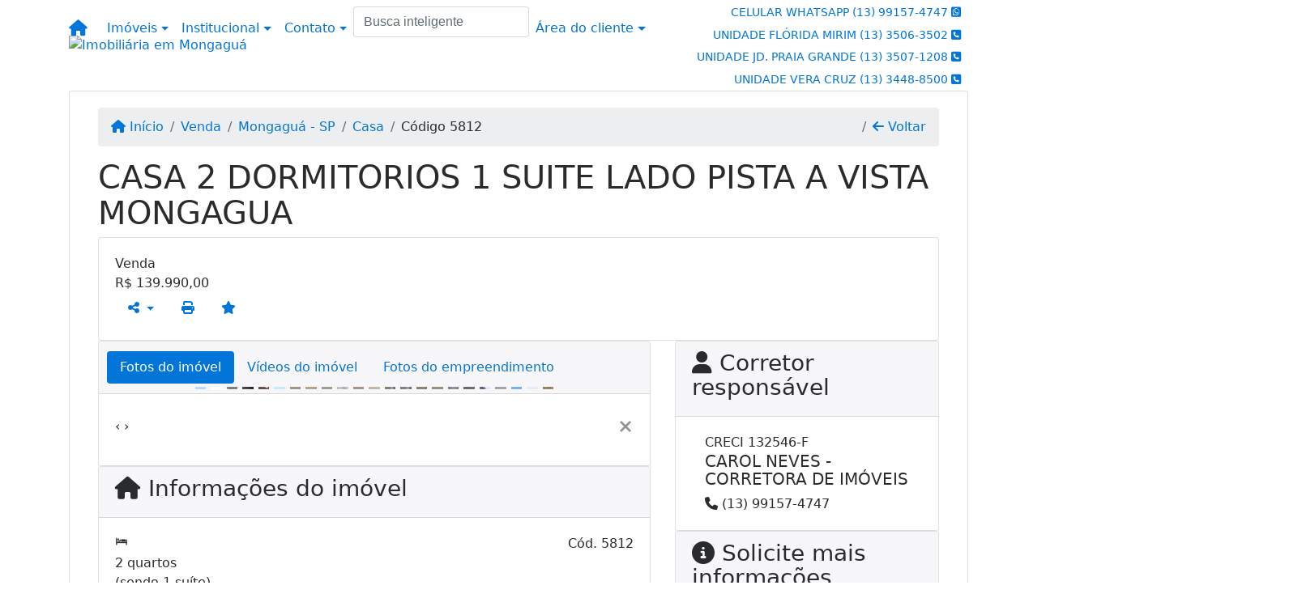

--- FILE ---
content_type: text/html; charset=UTF-8
request_url: https://www.venhamorarnolitoral.com.br/5811/imoveis/venda-casa-2-quartos-balneario-itaguai-mongagua-sp
body_size: 15869
content:
<!DOCTYPE html><html lang="pt-br"><head><title>CASA 2 DORMITORIOS 1 SUITE LADO PISTA A VISTA MONGAGUA - 5812</title><meta name="description" content="CASA 2 DORMITORIOS 1 SUITE LADO PISTA A VISTA MONGAGUA - Casa para venda em Mongaguá - SP - CASA 2 DORMITORIOS 1 SUITE LADO PISTA"><meta name="keywords" content="Casa , Casa Mongaguá - SP, Mongaguá - SP, Casa , imobiliarias Mongaguá - SP, imobiliária Mongaguá - SP, imóveis Mongaguá - SP, imóveis, Casa"><meta charset="utf-8"><meta name="google-site-verification" content="XfkwUpw33OklSKjyrJmPleN-di_bHC0zZp8LEwvIJsE"><meta name="Robots" content="INDEX,FOLLOW"><meta name="distribution" content="Global"><meta name="rating" content="General"><meta name="revisit-after" content="2"><meta name="classification" content="imobiliaria,imoveis"><meta name="author" content="Code49"><meta name="viewport" content="width=device-width, initial-scale=1, shrink-to-fit=no"><meta http-equiv="x-ua-compatible" content="ie=edge"><meta property="og:url" content="https://www.venhamorarnolitoral.com.br/5811/imoveis/venda-casa-2-quartos-balneario-itaguai-mongagua-sp"><meta property="og:image" content="https://www.venhamorarnolitoral.com.br/admin/imovel/20220621T1128140300-856299394.jpg"><meta property="og:image" content="https://www.venhamorarnolitoral.com.br/admin/imovel/mini/20220621T1128140300-856299394.jpg"><link rel="apple-touch-icon" href="https://www.venhamorarnolitoral.com.br/admin/imovel/mini/20220621T1128140300-856299394.jpg"><meta name="thumbnail" content="https://www.venhamorarnolitoral.com.br/admin/imovel/mini/20220621T1128140300-856299394.jpg"><meta property="og:type" content="website"><meta property="og:title" content="CASA 2 DORMITORIOS 1 SUITE LADO PISTA A VISTA MONGAGUA"><meta property="og:description" content="CASA À VENDA – 3 Dormitórios, sendo 1 Suíte – Lado Praia – Financiamento – Itanhaém Ampla, confortável e com excelente localização! Est..."><link rel="canonical" href="https://www.venhamorarnolitoral.com.br/5811/imoveis/venda-casa-2-quartos-balneario-itaguai-mongagua-sp">
<!-- Bootstrap -->
<link rel="stylesheet" href="https://www.venhamorarnolitoral.com.br/css/bootstrap.min.css" crossorigin="anonymous">

<!-- Plugins -->
<link rel="stylesheet" href="https://www.venhamorarnolitoral.com.br/plugins/bootstrap-multiselect/bootstrap-multiselect.css">
<link rel="stylesheet" href="https://www.venhamorarnolitoral.com.br/plugins/bootstrap-multiselect/bootstrap-multiselect-custom.css">
<link rel="stylesheet" href="https://www.venhamorarnolitoral.com.br/plugins/datepicker/datepicker.css">
<link rel="stylesheet" href="https://www.venhamorarnolitoral.com.br/plugins/animate/animate.min.css">
		<link rel="stylesheet" href="https://www.venhamorarnolitoral.com.br/crm/js/plugins/quill-emoji/dist/quill-emoji.css">
	<!-- fonts -->
<link rel="stylesheet" href="https://www.venhamorarnolitoral.com.br/css/font-awesome.min.css">
<link rel="stylesheet" href="https://www.venhamorarnolitoral.com.br/css/c49icons.min.css">

<link rel="stylesheet" href="https://www.venhamorarnolitoral.com.br/css/imovel.css?2026012109"><link rel="stylesheet" href="https://www.venhamorarnolitoral.com.br/css/theme.min.css?2026012109"><link rel="stylesheet" href="https://www.venhamorarnolitoral.com.br/css/custom.css?2026012109"><link rel="stylesheet" href="https://www.venhamorarnolitoral.com.br/css/font-face.css"><!-- Global site tag (gtag.js) - Google Analytics -->
<script async src="https://www.googletagmanager.com/gtag/js?id=UA-141027573-1"></script>
<script>
  window.dataLayer = window.dataLayer || [];
  function gtag(){dataLayer.push(arguments);}
  gtag('js', new Date());

  gtag('config', 'UA-141027573-1');
</script><!-- Google tag (gtag.js) -->
<script async src="https://www.googletagmanager.com/gtag/js?id=G-RPNC2YT71S"></script>
<script>
  window.dataLayer = window.dataLayer || [];
  function gtag(){dataLayer.push(arguments);}
  gtag('js', new Date());

  gtag('config', 'G-RPNC2YT71S');
</script></head><body class="c49theme-gutter-thin c49theme-card-main c49theme-dark c49theme-gutter-thin c49theme-card-main c49theme-dark c49theme-gutter-thin c49theme-card-main c49theme-dark c49theme-gutter-thin c49theme-card-main c49theme-dark c49theme-gutter-thin c49theme-card-main c49theme-dark c49theme-gutter-thin c49theme-card-main c49theme-dark" id="c49page-imovel">
<style>
  .fb-messenger-float {
      z-index: 999;
      position: fixed;
      font-family: 'Open sans';
      font-size: 14px;
      transition: bottom .2s;
      padding: 4px 12px 2px 12px;
      background-color: #1780b5;
      text-align: center;
      border-radius: 100px;
      font-size: 37px;
      bottom: 29px;
      right: 27px;
  }
  .fb-messenger-float i {
    color: #fff;
  }
</style>

<!-- Google tag (gtag.js) -->
<script async src="https://www.googletagmanager.com/gtag/js?id=G-S1C67Z8ZWP">
</script>
<script>
  window.dataLayer = window.dataLayer || [];
  function gtag(){dataLayer.push(arguments);}
  gtag('js', new Date());

  gtag('config', 'G-S1C67Z8ZWP');
</script><header id="c49header"  data-url_atual="https://www.venhamorarnolitoral.com.br/" data-url_db="https://www.venhamorarnolitoral.com.br/"><div id="c49row-1-1"  class="c49row c49-mod-mb-0"><div class="container"><div class="row "><div class="col-sm-12"><div  id="c49mod-1" >
	<div class="c49mod-menu-horizontal-basic">
		<nav class="navbar fixed-top navbar-toggleable-md ">
			<div class="container">
				<button class="navbar-toggler navbar-toggler-right" type="button" data-toggle="collapse" data-target="#navbars1" aria-controls="navbarsContainer" aria-expanded="false" aria-label="Toggle navigation">
					<span class="navbar-toggler-icon"><i class="fa fa-bars" aria-hidden="true"></i></span>
				</button>
									<a aria-label="Menu mobile" class="navbar-brand" href="https://www.venhamorarnolitoral.com.br/"><i class="fa fa fa-home" aria-hidden="true"></i></a>
				
				<div class="collapse navbar-collapse" id="navbars1">
					<div class="nav navbar-nav mr-auto d-flex align-items-center justify-content-start">

						<div class='nav-item dropdown '><a class='nav-link dropdown-toggle' data-toggle='dropdown' href='' role='button' aria-haspopup='true' aria-expanded='false'>Imóveis</a><div class='dropdown-menu '><ul class='dropdown'><li><a class='dropdown-item dropdown-toggle dropdown-item-sub ' data-toggle='dropdown' href='' role='button' aria-haspopup='true' aria-expanded='false'>Venda</a><div class='dropdown-menu dropdown-submenu'><ul class='dropdown'><li><a class='dropdown-item' href="javascript:search_base64('W3siaW5wdXQiOiJ0aXBvIiwidmFsdWUiOiIxIiwidGFibGUiOiJ0X2kifSx7ImlucHV0IjoiY2F0ZWdvcmlhIiwidmFsdWUiOlsiOTgiXSwidGFibGUiOiJpIn1d')" target=''>Apartamentos</a></li><li><a class='dropdown-item' href="javascript:search_base64('W3siaW5wdXQiOiJ0aXBvIiwidmFsdWUiOiIxIiwidGFibGUiOiJ0X2kifSx7ImlucHV0IjoiY2F0ZWdvcmlhIiwidmFsdWUiOlsiOTkiXSwidGFibGUiOiJpIn1d')" target=''>Casas</a></li><li><a class='dropdown-item' href="javascript:search_base64('W3siaW5wdXQiOiJ0aXBvaW50ZXJubyIsInZhbHVlIjoiMyIsInRhYmxlIjoiaSJ9LHsiaW5wdXQiOiJ0aXBvIiwidmFsdWUiOiIxIiwidGFibGUiOiJ0X2kifV0=')" target=''>Imóveis comerciais</a></li><li><a class='dropdown-item' href="javascript:search_base64('W3siaW5wdXQiOiJ0aXBvaW50ZXJubyIsInZhbHVlIjoiNCIsInRhYmxlIjoiaSJ9LHsiaW5wdXQiOiJ0aXBvIiwidmFsdWUiOiIxIiwidGFibGUiOiJ0X2kifV0=')" target=''>Imóveis rurais</a></li><li><a class='dropdown-item' href="javascript:search_base64('W3siaW5wdXQiOiJ0aXBvaW50ZXJubyIsInZhbHVlIjoiNSIsInRhYmxlIjoiaSJ9LHsiaW5wdXQiOiJ0aXBvIiwidmFsdWUiOiIxIiwidGFibGUiOiJ0X2kifV0=')" target=''>Terrenos</a></li></ul></div></li><li><a class='dropdown-item dropdown-toggle dropdown-item-sub ' data-toggle='dropdown' href='' role='button' aria-haspopup='true' aria-expanded='false'>Locação</a><div class='dropdown-menu dropdown-submenu'><ul class='dropdown'><li><a class='dropdown-item' href="javascript:search_base64('W3siaW5wdXQiOiJ0aXBvIiwidmFsdWUiOiIyIiwidGFibGUiOiJ0X2kifSx7ImlucHV0IjoiY2F0ZWdvcmlhIiwidmFsdWUiOlsiOTgiXSwidGFibGUiOiJpIn1d')" target=''>Apartamentos</a></li><li><a class='dropdown-item' href="javascript:search_base64('W3siaW5wdXQiOiJ0aXBvIiwidmFsdWUiOiIyIiwidGFibGUiOiJ0X2kifSx7ImlucHV0IjoiY2F0ZWdvcmlhIiwidmFsdWUiOlsiOTkiXSwidGFibGUiOiJpIn1d')" target=''>Casas</a></li><li><a class='dropdown-item' href="javascript:search_base64('W3siaW5wdXQiOiJ0aXBvaW50ZXJubyIsInZhbHVlIjoiMyIsInRhYmxlIjoiaSJ9LHsiaW5wdXQiOiJ0aXBvIiwidmFsdWUiOiIyIiwidGFibGUiOiJ0X2kifV0=')" target=''>Imóveis comerciais</a></li><li><a class='dropdown-item' href="javascript:search_base64('W3siaW5wdXQiOiJ0aXBvaW50ZXJubyIsInZhbHVlIjoiNCIsInRhYmxlIjoiaSJ9LHsiaW5wdXQiOiJ0aXBvIiwidmFsdWUiOiIyIiwidGFibGUiOiJ0X2kifV0=')" target=''>Imóveis rurais</a></li><li><a class='dropdown-item' href="javascript:search_base64('W3siaW5wdXQiOiJ0aXBvaW50ZXJubyIsInZhbHVlIjoiNSIsInRhYmxlIjoiaSJ9LHsiaW5wdXQiOiJ0aXBvIiwidmFsdWUiOiIyIiwidGFibGUiOiJ0X2kifV0=')" target=''>Terrenos</a></li><li><a class='dropdown-item' href="javascript:search_base64('W3siaW5wdXQiOiJ0aXBvIiwidmFsdWUiOiIzIiwidGFibGUiOiJ0X2kifV0=')" target=''>Temporada</a></li></ul></div></li></ul></div></div><div class='nav-item dropdown '><a class='nav-link dropdown-toggle' data-toggle='dropdown' href='' role='button' aria-haspopup='true' aria-expanded='false'>Institucional</a><div class='dropdown-menu '><ul class='dropdown'><li><a class='dropdown-item' href='https://www.venhamorarnolitoral.com.br/quem-somos.php'>Quem somos</a></li><li><a class='dropdown-item' href='https://www.venhamorarnolitoral.com.br/servicos.php'>Serviços</a></li><li><a class='dropdown-item' href='https://www.venhamorarnolitoral.com.br/equipe.php'>Equipe</a></li><li><a class='dropdown-item' href='https://www.venhamorarnolitoral.com.br/trabalhe.php'>Trabalhe conosco</a></li><li><a class='dropdown-item' href='https://www.venhamorarnolitoral.com.br/parceiros.php'>Parceiros</a></li><li><a class='dropdown-item' href='https://www.venhamorarnolitoral.com.br/dicionario.php'>Dicionário imobiliário</a></li><li><a class='dropdown-item' href='https://www.venhamorarnolitoral.com.br/links-uteis.php'>Links úteis</a></li><li><a class='dropdown-item' href='https://www.venhamorarnolitoral.com.br/noticia.php'>Notícias</a></li></ul></div></div><div class='nav-item dropdown mr-auto'><a class='nav-link dropdown-toggle' data-toggle='dropdown' href='' role='button' aria-haspopup='true' aria-expanded='false'>Contato</a><div class='dropdown-menu '><ul class='dropdown'><a class='dropdown-item' href='https://www.venhamorarnolitoral.com.br/contato.php'>Fale conosco</a><a class='dropdown-item' href='javascript:ligamos()'>Ligamos para você</a></ul></div></div><div class='nav-item '><div id='c49mod-67'  ><div class="c49mod-search-smart c49-smart-fullscreen">
	<form autocomplete="off">
		<fieldset class="form-group">
						<input id="c49-smart-input-fake" class="form-control hidden" name="smart-text" type="text" style="display: none;">
			<input id="c49-smart-input" class="form-control" name="smart-text" type="text" data-search-smart="1" data-module="#c49mod-67" placeholder="Busca inteligente" autocomplete="off">
		</fieldset>
	</form>
	<div id="c49-smart-results" class="hidden"></div>
</div>
</div></div><div class='nav-item dropdown '><a class='nav-link dropdown-toggle' data-toggle='dropdown' href='' role='button' aria-haspopup='true' aria-expanded='false'>Área do cliente</a><div class='dropdown-menu '><ul class='dropdown'><a class='dropdown-item' href='https://www.venhamorarnolitoral.com.br/account/?tab=favorites' data-toggle='modal' data-target='#modal-client-area'><i class='fa fa-star' aria-hidden='true'></i> Imóveis favoritos</a><a class='dropdown-item' href='javascript:cadastre()'><i class='fa fa-home' aria-hidden='true'></i> Cadastrar imóvel</a><a class='dropdown-item' href='javascript:perfil()' data-toggle='modal' data-target='#modal-client-area'><i class='fa fa-gift' aria-hidden='true'></i> Encomendar imóvel</a><div class='dropdown-divider'></div><a class='dropdown-item' href='#' data-toggle='modal' data-target='#modal-client-area'><i class='fa fa-sign-in-alt' aria-hidden='true'></i> Entrar</a></ul></div></div><div class='nav-item '><div id='c49mod-65'  >
<!-- <div class="dropdown c49mod-translator c49mod-translator-basic notranslate">
	<a id="current-flag" onclick="loadGoogleTranslator()" class="nav-link dropdown-toggle" data-toggle="dropdown" href="#" role="button" aria-haspopup="true" aria-expanded="false"><div class="flag-bra1"></div></a>
	<div class="dropdown-menu dropdown-menu-right">
		<a class="dropdown-item hidden language" href="#" data-padrao="1" data-sigla="pt" data-flag="bra1" data-lang="Portuguese">
			<span class="flag-bra1 img-rounded traducao"></span> Portuguese		</a>
				<a class="dropdown-item language" href="#" data-sigla="en" data-flag="eua1" data-lang="English">
			<span class="flag-eua1 img-rounded traducao"></span> English		</a>
				<a class="dropdown-item language" href="#" data-sigla="es" data-flag="esp1" data-lang="Spanish">
			<span class="flag-esp1 img-rounded traducao"></span> Spanish		</a>
				<div id="google_translate_element" class="hidden"></div>
	</div>
</div> --></div></div>
						<!-- Menu antigo -->

											</ul>
				</div>
			</div>
		</nav>
	</div>
	</div></div></div></div></div><div id="c49row-1-2"  class="c49row c49-mod-mb-0"><div class="container"><div class="row "><div class="col-md-4 d-flex align-items-center text-center text-md-left justify-content-center justify-content-md-start"><div  id="c49mod-2" ><div class="c49mod-image-basic c49mod-image"><a href="https://www.venhamorarnolitoral.com.br/"><img class="c49-image" src="https://www.venhamorarnolitoral.com.br/img/logo-topo.png?v=1684970188" loading="lazy" alt="Imobiliária em Mongaguá"></a></div></div></div><div class="col-md-4 d-flex align-items-center"></div><div class="col-md-4 d-flex align-items-center text-center text-md-right justify-content-center justify-content-md-end"><div  id="c49mod-4" > <div class="c49mod-contact-dropdown"><div class="c49-contact-phone"><span class="c49-phone btn btn-link btn-no-link btn-sm"><span class="c49-label align-middle"><span class="c49-tag">CELULAR WHATSAPP </span><a href=https://api.whatsapp.com/send?phone=5513991574747 target='_blank'>(13) 99157-4747</a></span> <i class="c49-icon fab fa-whatsapp-square align-middle" aria-hidden="true" onclick="window.open('https://api.whatsapp.com/send?phone=5513991574747')"></i></span><span class="c49-phone btn btn-link btn-no-link btn-sm"><span class="c49-label align-middle"><span class="c49-tag">UNIDADE FLÓRIDA MIRIM </span><a class="hidden-md-up" href="tel:1335063502">(13) 3506-3502</a><a class="hidden-sm-down" href="#">(13) 3506-3502</a></span> <i class="c49-icon fa fa-phone-square align-middle" aria-hidden="true" ></i></span><span class="c49-phone btn btn-link btn-no-link btn-sm"><span class="c49-label align-middle"><span class="c49-tag">UNIDADE JD. PRAIA GRANDE </span><a class="hidden-md-up" href="tel:1335071208">(13) 3507-1208</a><a class="hidden-sm-down" href="#">(13) 3507-1208</a></span> <i class="c49-icon fa fa-phone-square align-middle" aria-hidden="true" ></i></span><span class="c49-phone btn btn-link btn-no-link btn-sm"><span class="c49-label align-middle"><span class="c49-tag">UNIDADE VERA CRUZ </span><a class="hidden-md-up" href="tel:1334488500">(13) 3448-8500</a><a class="hidden-sm-down" href="#">(13) 3448-8500</a></span> <i class="c49-icon fa fa-phone-square align-middle" aria-hidden="true" ></i></span></div></div></div></div></div></div></div><div id="c49row-1-3"  class="c49row c49-mod-mb-0"><div class="container"><div class="row "><div class="col-sm-12"><div  id="c49mod-8" ></div></div></div></div></div><div id="c49row-1-4"  class=""><div class=""><div class="row "><div class=""><div  id="c49mod-74" >
	<script>
		var phoneW = "5513991574747",
		msgW1 = "Em que podemos ajudá-lo(a)?",
		msgW2 = "",
		cor = "#777777",
		position = "right",
		autoOpen = "",
		timer = "4000",
		titleW = "Contato por whatsapp",
		showpop = "",
		txtSite = "Site";
	</script>

	
		<div  class="floating-wpp "></div>

	

<script>
	var openWhatsappButton = document.getElementById("open-whatsapp");
	if (openWhatsappButton) {
		// Abrir a janela modal ao clicar no ícone do WhatsApp
		document.getElementById("open-whatsapp").addEventListener("click", function () {
			document.getElementById("modalWhats").style.display = "block";
		});

		// Fechar a janela modal ao clicar no botão "Fechar" (X)
		document.querySelector(".close").addEventListener("click", function () {
			document.getElementById("modalWhats").style.display = "none";
		});

		// Função para verificar se o e-mail é válido
		function isEmailValid(email) {
			var regex = /^[a-zA-Z0-9._-]+@[a-zA-Z0-9.-]+\.[a-zA-Z]{2,4}$/;
			return regex.test(email);
		}

		// Função para verificar se todos os campos estão preenchidos
		function camposEstaoPreenchidos() {
			var nome = document.querySelector('input[name="nome"]').value;
			var telefone = document.querySelector('input[name="telefone"]').value;
			var email = document.querySelector('input[name="email"]').value;

			return nome !== "" && telefone !== "" && email !== "";
		}

		// Manipulador de evento para o link do WhatsApp
		document.getElementById("whatsapp-link").addEventListener("click", function (e) {
			var email = document.querySelector('input[name="email"]').value;

			if (!camposEstaoPreenchidos()) {
		        e.preventDefault(); // Impede a abertura do link
		    } else if (!isEmailValid(email)) {
		        e.preventDefault(); // Impede a abertura do link
		    }
		});
	}
</script>

</div></div></div></div></div><div id="c49row-1-5"  class=""><div class=""><div class="row "><div class=""><div  id="c49mod-99" ></div></div></div></div></div></header><main id="c49main" class="container"><div class="card"><div class="card-block"><div id="c49row-8-1"  class="c49row"><div class="container"><div class="row "><div class="col-md-12"><div  id="c49mod-18" >		<div class="c49mod-breadcrumb c49mod-breadcrumb-basic">
			<nav class="breadcrumb">
				<a class="breadcrumb-item" href="https://www.venhamorarnolitoral.com.br/"><i class="fa fa-home" aria-hidden="true"></i> Início</a>
				<a class="breadcrumb-item " href="https://www.venhamorarnolitoral.com.br/imobiliaria/venda/imoveis/52">Venda</a><a class="breadcrumb-item " href="https://www.venhamorarnolitoral.com.br/imobiliaria/mongagua-sp/imoveis/53">Mongaguá - SP</a><a class="breadcrumb-item " href="https://www.venhamorarnolitoral.com.br/imobiliaria/casa/imoveis/37">Casa</a><a class="breadcrumb-item active">Código 5812</a>				<a class="breadcrumb-item breadcrumb-return float-right" href="javascript:window.history.back()"><i class="fa fa-arrow-left" aria-hidden="true"></i> Voltar</a>
			</nav>
		</div>
	

</div></div></div></div></div><div id="c49row-8-2"  class="c49row"><div class="container"><div class="row "><div class="col-md-12"><div  id="c49mod-27" >
	<div class="c49mod-property-header-basic page-position">
		<div class="c49-property-title">
							<h1>CASA 2 DORMITORIOS 1 SUITE LADO PISTA A VISTA MONGAGUA</h1>
					</div>

		<div class="c49-property-bar" id="property-5811">
			<div class="card">
				<div class="card-block">
											
									<div class="c49-property-price">
										<div class="c49-property-price-title">Venda</div>
										<div class="c49-property-price-value"><span class="c49-currency">R$</span> 139.990,00</div>
									</div>

								
					<div class="c49-action-icons">
						<div class="btn-group">
															<button onclick="mobileShare('CAROL NEVES IMÓVEIS - Seu imóvel no litoral sul - - CASA 2 DORMITORIOS 1 SUITE LADO PISTA A VISTA MONGAGUA', 'https://www.venhamorarnolitoral.com.br/5811/imoveis/venda-casa-2-quartos-balneario-itaguai-mongagua-sp')" type="button" class="btn btn-link dropdown-toggle hidden-md-up"  aria-haspopup="true" aria-expanded="false">
									<i class="fa fa-share-alt" aria-hidden="true"></i>
								</button>
								<button type="button" class="btn btn-link dropdown-toggle hidden-sm-down" data-toggle="dropdown" aria-haspopup="true" aria-expanded="false">
									<i class="fa fa-share-alt" aria-hidden="true"></i>
								</button>
								<div class="dropdown-menu dropdown-menu-right">
									<a class="dropdown-item cursor-pointer" onclick="changeIconAndCopyToClipboard(this,'https://www.venhamorarnolitoral.com.br/5811/imoveis/venda-casa-2-quartos-balneario-itaguai-mongagua-sp')"><i class="fa fa-clone" aria-hidden="true"></i> Copiar link</a>
									<a class="dropdown-item" href="https://api.whatsapp.com/send?text=CAROL NEVES IMÓVEIS - Seu imóvel no litoral sul - - CASA 2 DORMITORIOS 1 SUITE LADO PISTA A VISTA MONGAGUA - https://www.venhamorarnolitoral.com.br/5811/imoveis/venda-casa-2-quartos-balneario-itaguai-mongagua-sp" data-action="share/whatsapp/share" target="_blank"><i class="fab fa-whatsapp" aria-hidden="true"></i> Whatsapp</a>
									<a class="dropdown-item" href="javascript:new_window('https://www.facebook.com/sharer.php?u=https://www.venhamorarnolitoral.com.br/5811/imoveis/venda-casa-2-quartos-balneario-itaguai-mongagua-sp','Facebook','450','450','yes');"><i class="fab fa-facebook" aria-hidden="true"></i> Facebook</a>
									<a class="dropdown-item" href="javascript:new_window('https://twitter.com/share?text=CAROL NEVES IMÓVEIS - Seu imóvel no litoral sul - - CASA 2 DORMITORIOS 1 SUITE LADO PISTA A VISTA MONGAGUA 
 https://www.venhamorarnolitoral.com.br/5811/imoveis/venda-casa-2-quartos-balneario-itaguai-mongagua-sp&url=https://www.venhamorarnolitoral.com.br/5811/imoveis/venda-casa-2-quartos-balneario-itaguai-mongagua-sp','Twitter','450','450','yes');"><i class="fab fa-twitter" aria-hidden="true"></i> Twitter</a>
									<a class="dropdown-item" href="javascript:new_window('https://www.linkedin.com/shareArticle?mini=true&url=https://www.venhamorarnolitoral.com.br/5811/imoveis/venda-casa-2-quartos-balneario-itaguai-mongagua-sp','Linkedin','450','450','yes');"><i class="fab fa-linkedin" aria-hidden="true"></i> LinkedIn</a>
								</div>
																							<a href="" data-toggle="modal" data-target="#printModal" class="btn btn-link btn-print"><i class="fa fa-print" aria-hidden="true"></i></a>
								<a class="btn btn-link btn-favorite" data-favorito="0" href="javascript:favoritar_imovel(5811, this)"><i class="fa fa-star " aria-hidden="true"></i></a>
													</div>
					</div>
				</div>
			</div>
		</div>
	</div>

	<div class="modal fade print-modal" id="printModal" tabindex="-1" role="dialog" aria-labelledby="exampleModalLabel" aria-hidden="true">
		<div class="modal-dialog modal-lg" role="document">
			<div class="modal-content">
				<div class="modal-header">
					<h5 class="modal-title" id="exampleModalLabel">Ficha de impressão</h5>
					<button type="button" class="close" data-dismiss="modal" aria-label="Close">
						<span aria-hidden="true">&times;</span>
					</button>
				</div>
				<div class="modal-body">
					<iframe class="frame-size" src="https://www.venhamorarnolitoral.com.br/print.php?id=5811"></iframe>
				</div>
			</div>
		</div>
	</div>

	</div></div></div></div></div><div id="c49row-8-3"  class="c49row"><div class="container"><div class="row "><div class="col-md-8"><div class="" id="c49wrap-24"><div class="card c49wrap-card-tab">
			<div class="card-header">
			<ul class="nav nav-pills card-header-pills pull-xs-left slider-pro-tab" role="tablist">
									<li class="nav-item">
						<a class="nav-link active" data-toggle="tab" href="#c49mod-24-1" role="tab"><span>Fotos do imóvel</span></a>
					</li>
									<li class="nav-item">
						<a class="nav-link " data-toggle="tab" href="#c49mod-24-2" role="tab"><span>Vídeos do imóvel</span></a>
					</li>
									<li class="nav-item">
						<a class="nav-link " data-toggle="tab" href="#c49mod-24-3" role="tab"><span>Fotos do empreendimento</span></a>
					</li>
							</ul>
		</div>

		<div class="card-block">
			<div class="tab-content">
									<div class="tab-pane active" id="c49mod-24-1" role="tabpanel">
			            			                    <div id="c49mod-28" class="">
	<div class="c49mod-property-gallery-bluimp">

					<div class="tab-pane active" id="photos-property" role="tabpanel">

				<div id="photos-property-carousel" class="carousel c49-carousel-gallery slide" data-ride="carousel">
					<ol class="carousel-indicators">
													<li data-target="#photos-property-carousel" style="background-image: url(https://www.venhamorarnolitoral.com.br//admin/imovel/mini/20220621T1128140300-856299394.jpg);" data-slide-to="0" class="active"></li>
																				<li data-target="#photos-property-carousel" style="background-image: url(https://www.venhamorarnolitoral.com.br//admin/imovel/mini/20220621T1128120300-960896002.jpg);" data-slide-to="1" class=""></li>
																				<li data-target="#photos-property-carousel" style="background-image: url(https://www.venhamorarnolitoral.com.br//admin/imovel/mini/20220621T1128070300-855391712.jpg);" data-slide-to="2" class=""></li>
																				<li data-target="#photos-property-carousel" style="background-image: url(https://www.venhamorarnolitoral.com.br//admin/imovel/mini/20220621T1128080300-785591877.jpg);" data-slide-to="3" class=""></li>
																				<li data-target="#photos-property-carousel" style="background-image: url(https://www.venhamorarnolitoral.com.br//admin/imovel/mini/20220621T1128080300-873999811.jpg);" data-slide-to="4" class=""></li>
																				<li data-target="#photos-property-carousel" style="background-image: url(https://www.venhamorarnolitoral.com.br//admin/imovel/mini/20220621T1128150300-45800346.jpg);" data-slide-to="5" class=""></li>
																				<li data-target="#photos-property-carousel" style="background-image: url(https://www.venhamorarnolitoral.com.br//admin/imovel/mini/20220621T1128210300-857566165.jpg);" data-slide-to="6" class=""></li>
																				<li data-target="#photos-property-carousel" style="background-image: url(https://www.venhamorarnolitoral.com.br//admin/imovel/mini/20220621T1128250300-714719782.jpg);" data-slide-to="7" class=""></li>
																				<li data-target="#photos-property-carousel" style="background-image: url(https://www.venhamorarnolitoral.com.br//admin/imovel/mini/20220621T1128200300-628047972.jpg);" data-slide-to="8" class=""></li>
																				<li data-target="#photos-property-carousel" style="background-image: url(https://www.venhamorarnolitoral.com.br//admin/imovel/mini/20220621T1128260300-877866431.jpg);" data-slide-to="9" class=""></li>
																				<li data-target="#photos-property-carousel" style="background-image: url(https://www.venhamorarnolitoral.com.br//admin/imovel/mini/20220621T1128270300-909817427.jpg);" data-slide-to="10" class=""></li>
																				<li data-target="#photos-property-carousel" style="background-image: url(https://www.venhamorarnolitoral.com.br//admin/imovel/mini/20220621T1128300300-608797611.jpg);" data-slide-to="11" class=""></li>
																				<li data-target="#photos-property-carousel" style="background-image: url(https://www.venhamorarnolitoral.com.br//admin/imovel/mini/20220621T1128210300-638562129.jpg);" data-slide-to="12" class=""></li>
																				<li data-target="#photos-property-carousel" style="background-image: url(https://www.venhamorarnolitoral.com.br//admin/imovel/mini/20220621T1128220300-770057290.jpg);" data-slide-to="13" class=""></li>
																				<li data-target="#photos-property-carousel" style="background-image: url(https://www.venhamorarnolitoral.com.br//admin/imovel/mini/20220621T1128230300-686894869.jpg);" data-slide-to="14" class=""></li>
																				<li data-target="#photos-property-carousel" style="background-image: url(https://www.venhamorarnolitoral.com.br//admin/imovel/mini/20220621T1128290300-949073193.jpg);" data-slide-to="15" class=""></li>
																				<li data-target="#photos-property-carousel" style="background-image: url(https://www.venhamorarnolitoral.com.br//admin/imovel/mini/20220621T1128170300-144249970.jpg);" data-slide-to="16" class=""></li>
																				<li data-target="#photos-property-carousel" style="background-image: url(https://www.venhamorarnolitoral.com.br//admin/imovel/mini/20220621T1128170300-549815009.jpg);" data-slide-to="17" class=""></li>
																				<li data-target="#photos-property-carousel" style="background-image: url(https://www.venhamorarnolitoral.com.br//admin/imovel/mini/20220621T1128160300-234879896.jpg);" data-slide-to="18" class=""></li>
																				<li data-target="#photos-property-carousel" style="background-image: url(https://www.venhamorarnolitoral.com.br//admin/imovel/mini/20220621T1128210300-100949367.jpg);" data-slide-to="19" class=""></li>
																				<li data-target="#photos-property-carousel" style="background-image: url(https://www.venhamorarnolitoral.com.br//admin/imovel/mini/20220621T1128180300-65947977.jpg);" data-slide-to="20" class=""></li>
																				<li data-target="#photos-property-carousel" style="background-image: url(https://www.venhamorarnolitoral.com.br//admin/imovel/mini/20220621T1128160300-410808531.jpg);" data-slide-to="21" class=""></li>
																				<li data-target="#photos-property-carousel" style="background-image: url(https://www.venhamorarnolitoral.com.br//admin/imovel/mini/20220621T1128230300-42065785.jpg);" data-slide-to="22" class=""></li>
																		</ol>
					<div class="carousel-inner gal-relative" role="listbox">
													<div class="carousel-item active" data-foto="https://www.venhamorarnolitoral.com.br/exportacao/fotos/20220621T1128140300-856299394.jpg" data-gallery="imovel">
								<div style="background-image: url(https://www.venhamorarnolitoral.com.br/exportacao/fotos/20220621T1128140300-856299394.jpg);"></div>
								<span class="legenda"></span>
							</div>
																				<div class="carousel-item " data-foto="https://www.venhamorarnolitoral.com.br/exportacao/fotos/20220621T1128120300-960896002.jpg" data-gallery="imovel">
								<div style="background-image: url(https://www.venhamorarnolitoral.com.br/exportacao/fotos/20220621T1128120300-960896002.jpg);"></div>
								<span class="legenda"></span>
							</div>
																				<div class="carousel-item " data-foto="https://www.venhamorarnolitoral.com.br/exportacao/fotos/20220621T1128070300-855391712.jpg" data-gallery="imovel">
								<div style="background-image: url(https://www.venhamorarnolitoral.com.br/exportacao/fotos/20220621T1128070300-855391712.jpg);"></div>
								<span class="legenda"></span>
							</div>
																				<div class="carousel-item " data-foto="https://www.venhamorarnolitoral.com.br/exportacao/fotos/20220621T1128080300-785591877.jpg" data-gallery="imovel">
								<div style="background-image: url(https://www.venhamorarnolitoral.com.br/exportacao/fotos/20220621T1128080300-785591877.jpg);"></div>
								<span class="legenda"></span>
							</div>
																				<div class="carousel-item " data-foto="https://www.venhamorarnolitoral.com.br/exportacao/fotos/20220621T1128080300-873999811.jpg" data-gallery="imovel">
								<div style="background-image: url(https://www.venhamorarnolitoral.com.br/exportacao/fotos/20220621T1128080300-873999811.jpg);"></div>
								<span class="legenda"></span>
							</div>
																				<div class="carousel-item " data-foto="https://www.venhamorarnolitoral.com.br/exportacao/fotos/20220621T1128150300-45800346.jpg" data-gallery="imovel">
								<div style="background-image: url(https://www.venhamorarnolitoral.com.br/exportacao/fotos/20220621T1128150300-45800346.jpg);"></div>
								<span class="legenda"></span>
							</div>
																				<div class="carousel-item " data-foto="https://www.venhamorarnolitoral.com.br/exportacao/fotos/20220621T1128210300-857566165.jpg" data-gallery="imovel">
								<div style="background-image: url(https://www.venhamorarnolitoral.com.br/exportacao/fotos/20220621T1128210300-857566165.jpg);"></div>
								<span class="legenda"></span>
							</div>
																				<div class="carousel-item " data-foto="https://www.venhamorarnolitoral.com.br/exportacao/fotos/20220621T1128250300-714719782.jpg" data-gallery="imovel">
								<div style="background-image: url(https://www.venhamorarnolitoral.com.br/exportacao/fotos/20220621T1128250300-714719782.jpg);"></div>
								<span class="legenda"></span>
							</div>
																				<div class="carousel-item " data-foto="https://www.venhamorarnolitoral.com.br/exportacao/fotos/20220621T1128200300-628047972.jpg" data-gallery="imovel">
								<div style="background-image: url(https://www.venhamorarnolitoral.com.br/exportacao/fotos/20220621T1128200300-628047972.jpg);"></div>
								<span class="legenda"></span>
							</div>
																				<div class="carousel-item " data-foto="https://www.venhamorarnolitoral.com.br/exportacao/fotos/20220621T1128260300-877866431.jpg" data-gallery="imovel">
								<div style="background-image: url(https://www.venhamorarnolitoral.com.br/exportacao/fotos/20220621T1128260300-877866431.jpg);"></div>
								<span class="legenda"></span>
							</div>
																				<div class="carousel-item " data-foto="https://www.venhamorarnolitoral.com.br/exportacao/fotos/20220621T1128270300-909817427.jpg" data-gallery="imovel">
								<div style="background-image: url(https://www.venhamorarnolitoral.com.br/exportacao/fotos/20220621T1128270300-909817427.jpg);"></div>
								<span class="legenda"></span>
							</div>
																				<div class="carousel-item " data-foto="https://www.venhamorarnolitoral.com.br/exportacao/fotos/20220621T1128300300-608797611.jpg" data-gallery="imovel">
								<div style="background-image: url(https://www.venhamorarnolitoral.com.br/exportacao/fotos/20220621T1128300300-608797611.jpg);"></div>
								<span class="legenda"></span>
							</div>
																				<div class="carousel-item " data-foto="https://www.venhamorarnolitoral.com.br/exportacao/fotos/20220621T1128210300-638562129.jpg" data-gallery="imovel">
								<div style="background-image: url(https://www.venhamorarnolitoral.com.br/exportacao/fotos/20220621T1128210300-638562129.jpg);"></div>
								<span class="legenda"></span>
							</div>
																				<div class="carousel-item " data-foto="https://www.venhamorarnolitoral.com.br/exportacao/fotos/20220621T1128220300-770057290.jpg" data-gallery="imovel">
								<div style="background-image: url(https://www.venhamorarnolitoral.com.br/exportacao/fotos/20220621T1128220300-770057290.jpg);"></div>
								<span class="legenda"></span>
							</div>
																				<div class="carousel-item " data-foto="https://www.venhamorarnolitoral.com.br/exportacao/fotos/20220621T1128230300-686894869.jpg" data-gallery="imovel">
								<div style="background-image: url(https://www.venhamorarnolitoral.com.br/exportacao/fotos/20220621T1128230300-686894869.jpg);"></div>
								<span class="legenda"></span>
							</div>
																				<div class="carousel-item " data-foto="https://www.venhamorarnolitoral.com.br/exportacao/fotos/20220621T1128290300-949073193.jpg" data-gallery="imovel">
								<div style="background-image: url(https://www.venhamorarnolitoral.com.br/exportacao/fotos/20220621T1128290300-949073193.jpg);"></div>
								<span class="legenda"></span>
							</div>
																				<div class="carousel-item " data-foto="https://www.venhamorarnolitoral.com.br/exportacao/fotos/20220621T1128170300-144249970.jpg" data-gallery="imovel">
								<div style="background-image: url(https://www.venhamorarnolitoral.com.br/exportacao/fotos/20220621T1128170300-144249970.jpg);"></div>
								<span class="legenda"></span>
							</div>
																				<div class="carousel-item " data-foto="https://www.venhamorarnolitoral.com.br/exportacao/fotos/20220621T1128170300-549815009.jpg" data-gallery="imovel">
								<div style="background-image: url(https://www.venhamorarnolitoral.com.br/exportacao/fotos/20220621T1128170300-549815009.jpg);"></div>
								<span class="legenda"></span>
							</div>
																				<div class="carousel-item " data-foto="https://www.venhamorarnolitoral.com.br/exportacao/fotos/20220621T1128160300-234879896.jpg" data-gallery="imovel">
								<div style="background-image: url(https://www.venhamorarnolitoral.com.br/exportacao/fotos/20220621T1128160300-234879896.jpg);"></div>
								<span class="legenda"></span>
							</div>
																				<div class="carousel-item " data-foto="https://www.venhamorarnolitoral.com.br/exportacao/fotos/20220621T1128210300-100949367.jpg" data-gallery="imovel">
								<div style="background-image: url(https://www.venhamorarnolitoral.com.br/exportacao/fotos/20220621T1128210300-100949367.jpg);"></div>
								<span class="legenda"></span>
							</div>
																				<div class="carousel-item " data-foto="https://www.venhamorarnolitoral.com.br/exportacao/fotos/20220621T1128180300-65947977.jpg" data-gallery="imovel">
								<div style="background-image: url(https://www.venhamorarnolitoral.com.br/exportacao/fotos/20220621T1128180300-65947977.jpg);"></div>
								<span class="legenda"></span>
							</div>
																				<div class="carousel-item " data-foto="https://www.venhamorarnolitoral.com.br/exportacao/fotos/20220621T1128160300-410808531.jpg" data-gallery="imovel">
								<div style="background-image: url(https://www.venhamorarnolitoral.com.br/exportacao/fotos/20220621T1128160300-410808531.jpg);"></div>
								<span class="legenda"></span>
							</div>
																				<div class="carousel-item " data-foto="https://www.venhamorarnolitoral.com.br/exportacao/fotos/20220621T1128230300-42065785.jpg" data-gallery="imovel">
								<div style="background-image: url(https://www.venhamorarnolitoral.com.br/exportacao/fotos/20220621T1128230300-42065785.jpg);"></div>
								<span class="legenda"></span>
							</div>
																		</div>
					<a class="carousel-control-prev" href="#photos-property-carousel" role="button" data-slide="prev">
						<span class="carousel-control-prev-icon" aria-hidden="true"></span>
						<span class="sr-only">Previous</span>
					</a>
					<a class="carousel-control-next" href="#photos-property-carousel" role="button" data-slide="next">
						<span class="carousel-control-next-icon" aria-hidden="true"></span>
						<span class="sr-only">Next</span>
					</a>
				</div>

			</div>
			</div>


<link rel="stylesheet" href="https://www.venhamorarnolitoral.com.br/plugins/blueimp-gallery/blueimp-gallery.min.css?2026012109">
<div id="blueimp-gallery" class="blueimp-gallery blueimp-gallery-controls" data-use-bootstrap-modal="false" data-hide-page-scrollbars="false">
    <div class="slides"></div>
    <h3 class="title"></h3>
    <a class="prev">‹</a>
    <a class="next">›</a>
    <a class="close">×</a>
    <a class="play-pause"></a>
    <ol class="indicator"></ol>
    <div class="modal fade">
        <div class="modal-dialog">
            <div class="modal-content">
                <div class="modal-header">
                    <button type="button" class="close" aria-hidden="true">&times;</button>
                    <h4 class="modal-title"></h4>
                </div>
                <div class="modal-body next"></div>
                <div class="modal-footer">
                    <button type="button" class="btn btn-default pull-left prev">
                        <i class="glyphicon glyphicon-chevron-left"></i>
                        Previous
                    </button>
                    <button type="button" class="btn btn-primary next">
                        Next
                        <i class="glyphicon glyphicon-chevron-right"></i>
                    </button>
                </div>
            </div>
        </div>
    </div>
</div>

</div>
			                					</div>
									<div class="tab-pane " id="c49mod-24-2" role="tabpanel">
			            			                    <div id="c49mod-68" class="">


	<div class="c49mod-property-gallery-basic">

					<div class="tab-pane" id="videos-property" role="tabpanel">
				<div id="videos-property-carousel" class="carousel c49-carousel-gallery slide" data-ride="carousel" data-interval="false">
					<div class="carousel-inner" role="listbox">
													<div class="carousel-item active" data-foto="https://www.venhamorarnolitoral.com.br/exportacao/fotos/20220621T1128230300-42065785.jpg" data-gallery="video">
								<iframe class="sp-video" src="https://www.youtube.com/embed/OW6jqCGwPOk?enablejsapi=1&amp;wmode=opaque" width="100%" frameborder="0" allowfullscreen></iframe>
							</div>
																		</div>
					<a class="carousel-control-prev" href="#videos-property-carousel" role="button" data-slide="prev">
						<span class="carousel-control-prev-icon" aria-hidden="true"></span>
						<span class="sr-only">Previous</span>
					</a>
					<a class="carousel-control-next" href="#videos-property-carousel" role="button" data-slide="next">
						<span class="carousel-control-next-icon" aria-hidden="true"></span>
						<span class="sr-only">Next</span>
					</a>
				</div>
			</div>
			</div>
<link rel="stylesheet" href="https://www.venhamorarnolitoral.com.br/plugins/blueimp-gallery/blueimp-gallery.min.css?2026012109">
<div id="blueimp-gallery" class="blueimp-gallery blueimp-gallery-controls" data-use-bootstrap-modal="false" data-hide-page-scrollbars="false">
    <div class="slides"></div>
    <h3 class="title"></h3>
    <a class="prev">‹</a>
    <a class="next">›</a>
    <a class="close">×</a>
    <a class="play-pause"></a>
    <ol class="indicator"></ol>
    <div class="modal fade">
        <div class="modal-dialog">
            <div class="modal-content">
                <div class="modal-header">
                    <button type="button" class="close" aria-hidden="true">&times;</button>
                    <h4 class="modal-title"></h4>
                </div>
                <div class="modal-body next"></div>
                <div class="modal-footer">
                    <button type="button" class="btn btn-default pull-left prev">
                        <i class="glyphicon glyphicon-chevron-left"></i>
                        Previous
                    </button>
                    <button type="button" class="btn btn-primary next">
                        Next
                        <i class="glyphicon glyphicon-chevron-right"></i>
                    </button>
                </div>
            </div>
        </div>
    </div>
</div>

</div>
			                					</div>
									<div class="tab-pane " id="c49mod-24-3" role="tabpanel">
			            			                    <div id="c49mod-53" class="">


	<div class="c49mod-property-gallery-bluimp">

					<div class="wrap-hidden" data-hidden="#c49mod-24-3"></div>
		
	</div>
<link rel="stylesheet" href="https://www.venhamorarnolitoral.com.br/plugins/blueimp-gallery/blueimp-gallery.min.css?2026012109">
<div id="blueimp-gallery" class="blueimp-gallery blueimp-gallery-controls" data-use-bootstrap-modal="false" data-hide-page-scrollbars="false">
    <div class="slides"></div>
    <h3 class="title"></h3>
    <a class="prev">‹</a>
    <a class="next">›</a>
    <a class="close">×</a>
    <a class="play-pause"></a>
    <ol class="indicator"></ol>
    <div class="modal fade">
        <div class="modal-dialog">
            <div class="modal-content">
                <div class="modal-header">
                    <button type="button" class="close" aria-hidden="true">&times;</button>
                    <h4 class="modal-title"></h4>
                </div>
                <div class="modal-body next"></div>
                <div class="modal-footer">
                    <button type="button" class="btn btn-default pull-left prev">
                        <i class="glyphicon glyphicon-chevron-left"></i>
                        Previous
                    </button>
                    <button type="button" class="btn btn-primary next">
                        Next
                        <i class="glyphicon glyphicon-chevron-right"></i>
                    </button>
                </div>
            </div>
        </div>
    </div>
</div>

</div>
			                					</div>
							</div>
		</div>
	</div>
</div><div class="" id="c49wrap-17"><div class="card c49wrap-card">
						<div class="card-header">
				<h3 class="c49-card-title">
					<i class="fa fa-home"></i>
					Informações do imóvel				</h3>
			</div>
		
		<div class="card-block ">
	        		                <div id="c49mod-29"  >
	<div class="c49mod-property-infos-basic">

		
			<div class="c49-property-numbers d-flex justify-content-between">
				<div class="c49-property-features">
					<div class="c49-property-number-wrap"><span class="c49icon-bedroom-1"></span><div class="c49-property-number">2 quartos</div><div class="c49-property-number2">  (sendo 1 suíte)</div></div><div class="c49-property-number-wrap"><span class="c49icon-bathroom-1"></span><div class="c49-property-number">2 banh.</div></div><div class="c49-property-number-wrap"><span class="c49icon-garage-1"></span><div class="c49-property-number">2 Vagas descobertas</div></div>				</div>

				<div class="info-codigo">
					<span class="info-codigo-ref">Cód.</span> 5812				</div>
			</div>

							<h2 class="property-title m-b-20">CASA 2 DORMITORIOS 1 SUITE LADO PISTA A VISTA MONGAGUA</h2>
			
							<div class="property-description p-b-20">
					<p><p><strong>CASA À VENDA – 3 Dormitórios, sendo 1 Suíte – Lado Praia – Financiamento – Itanhaém</strong></p><p><br></p><p>Ampla, confortável e com excelente localização! Esta casa no <strong>lado praia de Itanhaém</strong> é ideal para quem busca um imóvel moderno, com ótimo espaço interno e fácil acesso à orla e aos principais pontos da cidade.</p><p><br></p><p><strong>Características do imóvel:</strong></p><p><br></p><ul><li>3 dormitórios, sendo 1 suíte aconchegante;</li><li>Sala ampla, bem iluminada e ventilada;</li><li>Cozinha funcional e moderna;</li><li>Banheiro social;</li><li>Área de serviço;</li><li>Quintal espaçoso;</li><li>Vaga de garagem;</li><li>Excelente acabamento.</li></ul><p><br></p><p>Localização privilegiada, próxima à praia, mercados, escolas e comércios locais.</p><p><br></p><p> Perfeita para moradia, veraneio ou investimento no litoral.</p><p><br></p><p><strong>Aceita financiamento bancário POR TODOS OS BANCOS, fazemos seu simulado gratuitamente! Aprovação em até 24 horas após a entrega/envio dos documentos necessários.</strong></p><p><br></p><p>Acesse o link:</p><p><br></p><p> <a href="https://api.whatsapp.com/send?phone=5513991574747&amp;text=carolnevesimoveis" target="_blank">https://api.whatsapp.com/send?phone=5513991574747&amp;text=carolnevesimoveis</a></p><p><br></p><p>Seu futuro para morar ou investir está aqui. Venha realizar essa conquista!</p><p><br></p><p><strong>Obs.:</strong> Clientes e Amigos, os valores e disponibilidades dos imóveis informados são fornecidos pelos proprietários dos mesmos, estando assim, sujeitos a alteração sem aviso prévio.</p><p><br></p></p>
				</div>
			
			<div class="row">
				<div class="col-sm-12">
										 
							<div class="table-row table-row-odd" id="transacao">
								<div><i class="fa fa-chevron-circle-right"></i> Transação</div>
								 
								<div> Venda </div> 
							</div>
						 
							<div class="table-row table-row-odd" id="finalidade">
								<div><i class="fa fa-chevron-circle-right"></i> Finalidade</div>
								 
								<div> Residencial </div> 
							</div>
						 
							<div class="table-row table-row-odd" id="tipodeimovel">
								<div><i class="fa fa-chevron-circle-right"></i> Tipo de imóvel</div>
								 
								<div> Casa </div> 
							</div>
						 
							<div class="table-row table-row-odd" id="cidade">
								<div><i class="fa fa-chevron-circle-right"></i> Cidade</div>
								 
								<div> Mongaguá - SP </div> 
							</div>
						 
							<div class="table-row table-row-odd" id="bairro">
								<div><i class="fa fa-chevron-circle-right"></i> Bairro</div>
								 
								<div> Balneario Itaguaí </div> 
							</div>
						 
							<div class="table-row table-row-odd" id="metragem">
								<div><i class="fa fa-chevron-circle-right"></i> Metragem</div>
								 
								<div> 5 X 25 </div> 
							</div>
						 
							<div class="table-row table-row-odd" id="areaconstruida">
								<div><i class="fa fa-chevron-circle-right"></i> Área construída</div>
								 
								<div> 63 m² <span class='badge badge-default m2txt'> R$ 2.222,06/m²</span> </div> 
							</div>
						 
							<div class="table-row table-row-odd" id="areaprivativa">
								<div><i class="fa fa-chevron-circle-right"></i> Área privativa</div>
								 
								<div> 63 m²  </div> 
							</div>
						 
							<div class="table-row table-row-odd" id="areatotal">
								<div><i class="fa fa-chevron-circle-right"></i> Área total</div>
								 
								<div> 125 m²  </div> 
							</div>
						 
							<div class="table-row table-row-odd" id="idadedoimovel">
								<div><i class="fa fa-chevron-circle-right"></i> Idade do imóvel</div>
								 
								<div> 5 anos (2021) </div> 
							</div>
						 			
				</div>
			</div>

			<br><br>

			
			<div class="c49-property-characteristics">
				<ul class="nav nav-pills c49-nav-pills" role="tablist">
											<li class="nav-item">
							<a class="nav-link ease active" data-toggle="tab" href="#tab1" role="tab">
								<span>Características do imóvel</span>
							</a>
						</li>
											<li class="nav-item">
							<a class="nav-link ease " data-toggle="tab" href="#tab2" role="tab">
								<span>Instalação</span>
							</a>
						</li>
											<li class="nav-item">
							<a class="nav-link ease " data-toggle="tab" href="#tab3" role="tab">
								<span>Acabamento</span>
							</a>
						</li>
											<li class="nav-item">
							<a class="nav-link ease " data-toggle="tab" href="#tab4" role="tab">
								<span>Lazer</span>
							</a>
						</li>
									</ul>

				<div class="tab-content p-b-20">
											<div class="tab-pane active" id="tab1" role="tabpanel">
							<div class="characteristics-section">
																	<div class="table-col"><div><i class="far fa-check-circle"></i> Área de serviço</div></div>
																	<div class="table-col"><div><i class="far fa-check-circle"></i> Cozinha americana</div></div>
																	<div class="table-col"><div><i class="far fa-check-circle"></i> Entrada lateral</div></div>
																	<div class="table-col"><div><i class="far fa-check-circle"></i> Geminada</div></div>
																	<div class="table-col"><div><i class="far fa-check-circle"></i> Imóvel de esquina</div></div>
																	<div class="table-col"><div><i class="far fa-check-circle"></i> Sala de estar</div></div>
																	<div class="table-col"><div><i class="far fa-check-circle"></i> Varanda</div></div>
															</div>
						</div>
											<div class="tab-pane " id="tab2" role="tabpanel">
							<div class="characteristics-section">
																	<div class="table-col"><div><i class="far fa-check-circle"></i> Tratamento acústico</div></div>
															</div>
						</div>
											<div class="tab-pane " id="tab3" role="tabpanel">
							<div class="characteristics-section">
																	<div class="table-col"><div><i class="far fa-check-circle"></i> Piso frio</div></div>
															</div>
						</div>
											<div class="tab-pane " id="tab4" role="tabpanel">
							<div class="characteristics-section">
																	<div class="table-col"><div><i class="far fa-check-circle"></i> Quintal</div></div>
															</div>
						</div>
									</div>
			</div>

		
			
		</div>		</div>
		            	            		</div>
	</div></div><div class="" id="c49wrap-15"><div class="card c49wrap-card">
						<div class="card-header">
				<h3 class="c49-card-title">
					<i class="fa fa-map-marker"></i>
					Mapa				</h3>
			</div>
		
		<div class="card-block p-0">
	        		                <div id="c49mod-30"  >	<div class="wrap-hidden" data-hidden="#c49wrap-15"></div>
</div>
		            	            		</div>
	</div></div></div><div class="col-md-4"><div class="" id="c49wrap-31"><div class="card c49wrap-card">
						<div class="card-header">
				<h3 class="c49-card-title">
					<i class="fa fa-user"></i>
					Corretor responsável				</h3>
			</div>
		
		<div class="card-block ">
	        		                <div id="c49mod-82"  >
    <div class="c49mod-broker-profile-basic">

                        <div class="media">
                    <div class="broker-photo d-flex mr-3" style="background-image:url(https://www.venhamorarnolitoral.com.br/equipe/20241019T1217310300-141115131.jpg)"></div>
                    <div class="media-body">
                         <span class="broker-info broker-info-creci">CRECI 132546-F</span> 
                        <h5 class="broker-name mt-0">CAROL NEVES - CORRETORA DE IMÓVEIS</h5>
                        
                            <span class="broker-info">

                                                                    <a  data-toggle="tooltip" title="Tim"> <i class="fa fa-phone" aria-hidden="true"></i>  (13) 99157-4747</a>
                                
                            </span>

                                                    <span class="broker-info">
                                                    </span>
                    </div>
                </div>
                        </div>
</div>
		            	            		</div>
	</div></div><div class="" id="c49wrap-14"><div class="card c49wrap-card">
						<div class="card-header">
				<h3 class="c49-card-title">
					<i class="fa fa-info-circle"></i>
					Solicite mais informações				</h3>
			</div>
		
		<div class="card-block ">
	        		                <div id="c49mod-23"  >


		<div class="c49mod-form">

			<div class="c49mod" id="c49mod-form-001" data-tabela="45" data-form-title="">

				<form>

					<div class="row">

						<div class="col-sm-12">

							<div id="alert" class="alert alert-danger hidden" role="alert"></div>

						</div>



						<div class="col-sm-12">

							<fieldset class="form-group">

								<input data-form='1' data-required='1' data-msg="Por favor, preencha seu nome" name='nome' type="text" class="form-control" placeholder="Nome">

								<div class="form-control-feedback"></div>

							</fieldset>

						</div>



						<div class="col-sm-12">

							<fieldset class="form-group">

								<input data-form='1' data-required='1' data-msg="Por favor, preencha um telefone" name='telefone' type="text" inputmode="numeric" class="form-control somente-numeros" placeholder="Telefone">

								<div class="form-control-feedback"></div>

							</fieldset>

						</div>



						<div class="col-sm-12">

							<fieldset class="form-group">

								<input data-form='1' data-required='1' data-msg="Por favor, preencha seu e-mail" name='email' type="text" class="form-control" placeholder="E-mail">

								<div class="form-control-feedback"></div>

							</fieldset>

						</div>



						<div class="col-sm-12">

							<fieldset class="form-group">

								<textarea rows="5" data-required='1' data-msg="Digite uma mensagem" data-form='1' name='mensagem' type="text" class="form-control" placeholder="Mensagem"></textarea>

								<div class="form-control-feedback"></div>

								<input data-form='1' name='id_imovel' value="5811" type="hidden" class="form-control hidden">

							</fieldset>

						</div>





						<div class="col-sm-12">

							<fieldset class="form-group">

								
								<div class="btn btn-secondary btn-block form-submit" id="form-property" role="button" ><i class="fa fa-envelope"></i> Enviar por e-mail</div>

							</fieldset>

						</div>

					</div>

				</form>

			</div>



			
					<div class="c49mod-whatsapp-button">

						<div>

							<span>OU</span>

						</div>

						<div class="btn btn-secondary btn-block btn-whatsapp">

							<a id="form-whats-property" target="_blank" href="https://api.whatsapp.com/send?phone=5513991574747&text=Olá, gostaria de mais informações sobre o imóvel %235812 https://www.venhamorarnolitoral.com.br/5811/imoveis/venda-casa-2-quartos-balneario-itaguai-mongagua-sp&utm_source=Google&utm_medium=CPC&utm_campaign=Whatsapp-Site">

								<span class="card-title"><i class="fab fa-whatsapp"></i> Falar agora por WhatsApp</span>

							</a>

						</div>

						<div class="btn btn-secondary btn-block">

							<a id="form-whats-offers" onclick="makeOffer('', 5811)">

								<span class="card-title"><i class="fa fa-thumbs-up"></i> Fazer proposta </span>

							</a>
							
						</div>

					</div>

					


		</div>



		<script>

			document.querySelectorAll('.somente-numeros').forEach(function(input) {

				input.addEventListener('input', function() {

					this.value = this.value.replace(/\D/g, '');

				});

			});

		</script>

	

		</div>
		            	            		</div>
	</div></div><div  id="c49mod-96" >
	<div class="c49mod-links-list">

		
	</div>

	</div><div  id="c49mod-88" >







</div><div  id="c49mod-97" >		</div><div class="" id="c49wrap-33"><div class="card c49wrap-card">
						<div class="card-header">
				<h3 class="c49-card-title">
					<i class="fa fa-calendar"></i>
					Calendário de temporada				</h3>
			</div>
		
		<div class="card-block p-0">
	        		                <div id="c49mod-86"  ><div class="c49wrap-hidden"></div>
</div>
		            	            		</div>
	</div></div><div class="" id="c49wrap-16"><div class="card c49wrap-card">
						<div class="card-header">
				<h3 class="c49-card-title">
					<i class="fa fa-home"></i>
					Veja também				</h3>
			</div>
		
		<div class="card-block ">
	        		                <div id="c49mod-47"  >
		<section id="c49mod-properties-list-mini" data-id-module="47" data-search="" data-select="[base64]" class="c49mod-properties-list-mini" data-path='modules/properties/list-mini/c49mod-properties-list-mini'  data-properties-filter="" data-num_reg_pages="" data-input_ordem='bnVsbA=='>
							<div class="c49-property-mini">
					<h3 class="c49-mini-title"><a href="https://www.venhamorarnolitoral.com.br/12839/imoveis/venda-casa-2-quartos-agenor-de-campos-mongagua-sp">CASA 2 DORMITORIOS 1 SUITE PISCINA LADO PISTA FINANCIAMENTO MONGAGUA</a></h3>
					<div class="c49-property-mini-wrap d-flex align-items-stretch" id="property-12839">
						<div class="c49-mini-photo">
							<a href="https://www.venhamorarnolitoral.com.br/12839/imoveis/venda-casa-2-quartos-agenor-de-campos-mongagua-sp">
																		<img class="img-fluid" src="https://www.venhamorarnolitoral.com.br/admin/imovel/mini/20260117T1550470300-982207613.jpg" loading="lazy" alt="Venda em Agenor de Campos - Mongaguá" width="250" height="188">
																																		</a>
																												</div>
						<div class="c49-mini-body">					
															<a href="https://www.venhamorarnolitoral.com.br/12839/imoveis/venda-casa-2-quartos-agenor-de-campos-mongagua-sp"><p class="c49-property-value"><span class="c49-currency">R$</span> 380.000,00</p></a>
							
							<a href="https://www.venhamorarnolitoral.com.br/12839/imoveis/venda-casa-2-quartos-agenor-de-campos-mongagua-sp"><p class="c49-property-neibourhood"></p></a>
							<div class="c49-property-numbers d-flex justify-content-between">
																	<a href="https://www.venhamorarnolitoral.com.br/12839/imoveis/venda-casa-2-quartos-agenor-de-campos-mongagua-sp">
										<div class="c49-property-number-wrap d-flex align-items-center" data-toggle="tooltip" data-placement="top" rel="tooltip" title="sendo 1 suíte">
											<span class="c49icon-bedroom-1"></span>
											<div class="c49-property-number">2</div>
										</div>
									</a>
								
																	<a href="https://www.venhamorarnolitoral.com.br/12839/imoveis/venda-casa-2-quartos-agenor-de-campos-mongagua-sp">
										<div class="c49-property-number-wrap d-flex align-items-center">
											<span class="c49icon-bathroom-1"></span>
											<div class="c49-property-number">2</div>
										</div>
									</a>
								
																	<a href="https://www.venhamorarnolitoral.com.br/12839/imoveis/venda-casa-2-quartos-agenor-de-campos-mongagua-sp">
										<div class="c49-property-number-wrap d-flex align-items-center" data-toggle="tooltip" data-placement="top" rel="tooltip" title="sendo 2 cobertas">
											<span class="c49icon-garage-1"></span>
											<div class="c49-property-number">2</div>
										</div>
									</a>
															</div>
						</div>
					</div>
				</div>
							<div class="c49-property-mini">
					<h3 class="c49-mini-title"><a href="https://www.venhamorarnolitoral.com.br/12720/imoveis/venda-casa-2-quartos-plataforma-mongagua-sp">CASA 2 DORMITORIOS 1 SUITE PISCINA LADO PRAIA FINANCIAMENTO MONGAGUA</a></h3>
					<div class="c49-property-mini-wrap d-flex align-items-stretch" id="property-12720">
						<div class="c49-mini-photo">
							<a href="https://www.venhamorarnolitoral.com.br/12720/imoveis/venda-casa-2-quartos-plataforma-mongagua-sp">
																		<img class="img-fluid" src="https://www.venhamorarnolitoral.com.br/admin/imovel/mini/20251124T1611280300-73130354.jpg" loading="lazy" alt="Venda em Plataforma - Mongaguá" width="250" height="188">
																																		</a>
																												</div>
						<div class="c49-mini-body">					
															<a href="https://www.venhamorarnolitoral.com.br/12720/imoveis/venda-casa-2-quartos-plataforma-mongagua-sp"><p class="c49-property-value"><span class="c49-currency">R$</span> 449.000,00</p></a>
							
							<a href="https://www.venhamorarnolitoral.com.br/12720/imoveis/venda-casa-2-quartos-plataforma-mongagua-sp"><p class="c49-property-neibourhood"></p></a>
							<div class="c49-property-numbers d-flex justify-content-between">
																	<a href="https://www.venhamorarnolitoral.com.br/12720/imoveis/venda-casa-2-quartos-plataforma-mongagua-sp">
										<div class="c49-property-number-wrap d-flex align-items-center" data-toggle="tooltip" data-placement="top" rel="tooltip" title="sendo 1 suíte">
											<span class="c49icon-bedroom-1"></span>
											<div class="c49-property-number">2</div>
										</div>
									</a>
								
																	<a href="https://www.venhamorarnolitoral.com.br/12720/imoveis/venda-casa-2-quartos-plataforma-mongagua-sp">
										<div class="c49-property-number-wrap d-flex align-items-center">
											<span class="c49icon-bathroom-1"></span>
											<div class="c49-property-number">2</div>
										</div>
									</a>
								
																	<a href="https://www.venhamorarnolitoral.com.br/12720/imoveis/venda-casa-2-quartos-plataforma-mongagua-sp">
										<div class="c49-property-number-wrap d-flex align-items-center" data-toggle="tooltip" data-placement="top" rel="tooltip" title="sendo 2 cobertas">
											<span class="c49icon-garage-1"></span>
											<div class="c49-property-number">2</div>
										</div>
									</a>
															</div>
						</div>
					</div>
				</div>
							<div class="c49-property-mini">
					<h3 class="c49-mini-title"><a href="https://www.venhamorarnolitoral.com.br/12792/imoveis/venda-casa-2-quartos-itaoca-mongagua-sp">CASA 2 DORMITORIOS 1 SUITE PISCINA LADO PISTA FINANCIAMENTO MONGAGUA</a></h3>
					<div class="c49-property-mini-wrap d-flex align-items-stretch" id="property-12792">
						<div class="c49-mini-photo">
							<a href="https://www.venhamorarnolitoral.com.br/12792/imoveis/venda-casa-2-quartos-itaoca-mongagua-sp">
																		<img class="img-fluid" src="https://www.venhamorarnolitoral.com.br/admin/imovel/mini/20260105T0939540300-55271181.jpg" loading="lazy" alt="Venda em Itaoca - Mongaguá" width="250" height="188">
																																		</a>
																												</div>
						<div class="c49-mini-body">					
															<a href="https://www.venhamorarnolitoral.com.br/12792/imoveis/venda-casa-2-quartos-itaoca-mongagua-sp"><p class="c49-property-value"><span class="c49-currency">R$</span> 375.000,00</p></a>
							
							<a href="https://www.venhamorarnolitoral.com.br/12792/imoveis/venda-casa-2-quartos-itaoca-mongagua-sp"><p class="c49-property-neibourhood"></p></a>
							<div class="c49-property-numbers d-flex justify-content-between">
																	<a href="https://www.venhamorarnolitoral.com.br/12792/imoveis/venda-casa-2-quartos-itaoca-mongagua-sp">
										<div class="c49-property-number-wrap d-flex align-items-center" data-toggle="tooltip" data-placement="top" rel="tooltip" title="sendo 1 suíte">
											<span class="c49icon-bedroom-1"></span>
											<div class="c49-property-number">2</div>
										</div>
									</a>
								
																	<a href="https://www.venhamorarnolitoral.com.br/12792/imoveis/venda-casa-2-quartos-itaoca-mongagua-sp">
										<div class="c49-property-number-wrap d-flex align-items-center">
											<span class="c49icon-bathroom-1"></span>
											<div class="c49-property-number">2</div>
										</div>
									</a>
								
																	<a href="https://www.venhamorarnolitoral.com.br/12792/imoveis/venda-casa-2-quartos-itaoca-mongagua-sp">
										<div class="c49-property-number-wrap d-flex align-items-center" data-toggle="tooltip" data-placement="top" rel="tooltip" title="sendo 2 cobertas">
											<span class="c49icon-garage-1"></span>
											<div class="c49-property-number">3</div>
										</div>
									</a>
															</div>
						</div>
					</div>
				</div>
							<div class="c49-property-mini">
					<h3 class="c49-mini-title"><a href="https://www.venhamorarnolitoral.com.br/12793/imoveis/venda-casa-2-quartos-jussara-mongagua-sp">SOBRADO BEIRA MAR 2 DORMITORIOS 1 SUITE PISCINA FINANCIAMENTO MONGAGUA</a></h3>
					<div class="c49-property-mini-wrap d-flex align-items-stretch" id="property-12793">
						<div class="c49-mini-photo">
							<a href="https://www.venhamorarnolitoral.com.br/12793/imoveis/venda-casa-2-quartos-jussara-mongagua-sp">
																		<img class="img-fluid" src="https://www.venhamorarnolitoral.com.br/admin/imovel/mini/20260105T1052020300-999036557.jpg" loading="lazy" alt="Venda em Jussara - Mongaguá" width="250" height="188">
																																		</a>
																												</div>
						<div class="c49-mini-body">					
															<a href="https://www.venhamorarnolitoral.com.br/12793/imoveis/venda-casa-2-quartos-jussara-mongagua-sp"><p class="c49-property-value"><span class="c49-currency">R$</span> 650.000,00</p></a>
							
							<a href="https://www.venhamorarnolitoral.com.br/12793/imoveis/venda-casa-2-quartos-jussara-mongagua-sp"><p class="c49-property-neibourhood"></p></a>
							<div class="c49-property-numbers d-flex justify-content-between">
																	<a href="https://www.venhamorarnolitoral.com.br/12793/imoveis/venda-casa-2-quartos-jussara-mongagua-sp">
										<div class="c49-property-number-wrap d-flex align-items-center" data-toggle="tooltip" data-placement="top" rel="tooltip" title="sendo 1 suíte">
											<span class="c49icon-bedroom-1"></span>
											<div class="c49-property-number">2</div>
										</div>
									</a>
								
																	<a href="https://www.venhamorarnolitoral.com.br/12793/imoveis/venda-casa-2-quartos-jussara-mongagua-sp">
										<div class="c49-property-number-wrap d-flex align-items-center">
											<span class="c49icon-bathroom-1"></span>
											<div class="c49-property-number">2</div>
										</div>
									</a>
								
																	<a href="https://www.venhamorarnolitoral.com.br/12793/imoveis/venda-casa-2-quartos-jussara-mongagua-sp">
										<div class="c49-property-number-wrap d-flex align-items-center" data-toggle="tooltip" data-placement="top" rel="tooltip" title="sendo 2 cobertas">
											<span class="c49icon-garage-1"></span>
											<div class="c49-property-number">5</div>
										</div>
									</a>
															</div>
						</div>
					</div>
				</div>
							<div class="c49-property-mini">
					<h3 class="c49-mini-title"><a href="https://www.venhamorarnolitoral.com.br/12795/imoveis/venda-casa-2-quartos-vila-atlantica-mongagua-sp">CASA 2 DORMITORIOS 1 SUITE + EDICULA LADO PISTA FINANCIAMENTO MONGAGUA</a></h3>
					<div class="c49-property-mini-wrap d-flex align-items-stretch" id="property-12795">
						<div class="c49-mini-photo">
							<a href="https://www.venhamorarnolitoral.com.br/12795/imoveis/venda-casa-2-quartos-vila-atlantica-mongagua-sp">
																		<img class="img-fluid" src="https://www.venhamorarnolitoral.com.br/admin/imovel/mini/20260105T1625370300-271893090.jpg" loading="lazy" alt="Venda em Vila Atlântica - Mongaguá" width="250" height="188">
																																		</a>
																												</div>
						<div class="c49-mini-body">					
															<a href="https://www.venhamorarnolitoral.com.br/12795/imoveis/venda-casa-2-quartos-vila-atlantica-mongagua-sp"><p class="c49-property-value"><span class="c49-currency">R$</span> 590.000,00</p></a>
							
							<a href="https://www.venhamorarnolitoral.com.br/12795/imoveis/venda-casa-2-quartos-vila-atlantica-mongagua-sp"><p class="c49-property-neibourhood"></p></a>
							<div class="c49-property-numbers d-flex justify-content-between">
																	<a href="https://www.venhamorarnolitoral.com.br/12795/imoveis/venda-casa-2-quartos-vila-atlantica-mongagua-sp">
										<div class="c49-property-number-wrap d-flex align-items-center" data-toggle="tooltip" data-placement="top" rel="tooltip" title="sendo 1 suíte">
											<span class="c49icon-bedroom-1"></span>
											<div class="c49-property-number">2</div>
										</div>
									</a>
								
																	<a href="https://www.venhamorarnolitoral.com.br/12795/imoveis/venda-casa-2-quartos-vila-atlantica-mongagua-sp">
										<div class="c49-property-number-wrap d-flex align-items-center">
											<span class="c49icon-bathroom-1"></span>
											<div class="c49-property-number">2</div>
										</div>
									</a>
								
																	<a href="https://www.venhamorarnolitoral.com.br/12795/imoveis/venda-casa-2-quartos-vila-atlantica-mongagua-sp">
										<div class="c49-property-number-wrap d-flex align-items-center" data-toggle="tooltip" data-placement="top" rel="tooltip" title="sendo 2 cobertas">
											<span class="c49icon-garage-1"></span>
											<div class="c49-property-number">8</div>
										</div>
									</a>
															</div>
						</div>
					</div>
				</div>
					</section>

	 

	</div>
		            	            		</div>
	</div></div><div class="" id="c49wrap-8"><div class="card c49wrap-card">
			
		<div class="card-block ">
	        		                <div id="c49mod-31"  >
    <div class="c49mod-text-basic">
        <span class="c49-text">
            <strong>Não é bem o que procurava?</strong><br><a href="javascript:perfil()">Clique aqui</a> e encomende seu imóvel        </span>
    </div>

    </div>
		            	            		</div>
	</div></div><div  id="c49mod-85" >			<div class="c49mod-whatsapp-banner">
				<div class="card card-banner">
											<a target="_blank" href="https://api.whatsapp.com/send?phone=5513991574747&text=Olá, gostaria de mais informações sobre o imóvel %23 https://www.venhamorarnolitoral.com.br/5811/imoveis/venda-casa-2-quartos-balneario-itaguai-mongagua-sp">
											<div class="card-img" style="background-image:url('https://www.venhamorarnolitoral.com.br/img/c49-info-whats1.jpg')"></div>
						<div class="card-img-overlay">
							<h4 class="card-title">Solicite mais informações por WhatsApp</h4>
						</div>
					</a>
				</div>
			</div>
			</div></div></div></div></div></div></div></main><footer id="c49footer"><div id="c49row-2-1" data-modules-required="WyIzOCJd" class="c49row c49-mod-mb-0 hidden-md-down"><div class="container"><div class="row "><div class="col-sm-12"><div class="c49wrap-social" id="c49wrap-25"><div class="row">
            <div class="col-lg-6 d-flex align-items-center text-center text-lg-left justify-content-center justify-content-lg-start">
                                    <div id="c49mod-37"  >
    <div class="c49mod-text-basic">
        <span class="c49-text">
            Siga-nos nas redes sociais        </span>
    </div>

    </div>
                                        </div>
            <div class="col-lg-6 d-flex align-items-center text-center text-lg-right justify-content-center justify-content-lg-end">
                                    <div id="c49mod-38"  ><div class="c49mod-contact-basic"><div class='c49-contact-social'><a aria-label='Icon share' href="http://www.facebook.com/dcaimoveis" class="c49-social btn btn-link" target="blank"><i class="c49-icon fab fa-facebook-square align-middle" aria-hidden="true"></i></a></div></div></div>
                                        </div>
    </div>
</div></div></div></div></div><div id="c49row-2-2"  class="c49row c49-mod-md-mb-0 hidden-md-down"><div class="container"><div class="row "><div class="col-md-3"><div  id="c49mod-55" ><div class="c49mod-menu-basic">
			<div class="btn-group-vertical btn-block" role="group">
							<div class="c49-title">Bairros mais acessados</div>

									
						<a href="javascript:search_base64('W3siaW5wdXQiOiJpZGJhaXJybyIsInZhbHVlIjpbIjI1NiJdLCJ0YWJsZSI6ImkifV0=')" class="btn btn-secondary">Guilhermina</a><a href="javascript:search_base64('W3siaW5wdXQiOiJpZGJhaXJybyIsInZhbHVlIjpbIjE1NCJdLCJ0YWJsZSI6ImkifV0=')" class="btn btn-secondary">Caiçara</a><a href="javascript:search_base64('W3siaW5wdXQiOiJpZGJhaXJybyIsInZhbHVlIjpbIjciXSwidGFibGUiOiJpIn1d')" class="btn btn-secondary">Jardim Praia Grande</a><a href="javascript:search_base64('W3siaW5wdXQiOiJpZGJhaXJybyIsInZhbHVlIjpbIjk3Il0sInRhYmxlIjoiaSJ9XQ==')" class="btn btn-secondary">Aviação</a><a href="javascript:search_base64('W3siaW5wdXQiOiJpZGJhaXJybyIsInZhbHVlIjpbIjIiXSwidGFibGUiOiJpIn1d')" class="btn btn-secondary">Florida Mirim</a>		

														</div>
	
	
	
		

	
		
				
		
			
						

			
			
			
			
			
					</div></div></div><div class="col-md-3"><div  id="c49mod-56" ><div class="c49mod-menu-basic">
			<div class="btn-group-vertical btn-block" role="group">
							<div class="c49-title">Tipos mais buscados</div>

									
						<a href="javascript:search_base64('W3siaW5wdXQiOiJjYXRlZ29yaWEiLCJ2YWx1ZSI6WyI5OSJdLCJ0YWJsZSI6ImkifV0=')" class="btn btn-secondary">Casa</a><a href="javascript:search_base64('W3siaW5wdXQiOiJjYXRlZ29yaWEiLCJ2YWx1ZSI6WyI5OCJdLCJ0YWJsZSI6ImkifV0=')" class="btn btn-secondary">Apartamento</a><a href="javascript:search_base64('W3siaW5wdXQiOiJjYXRlZ29yaWEiLCJ2YWx1ZSI6WyI4NyJdLCJ0YWJsZSI6ImkifV0=')" class="btn btn-secondary">Sobrado</a><a href="javascript:search_base64('W3siaW5wdXQiOiJjYXRlZ29yaWEiLCJ2YWx1ZSI6WyI5MSJdLCJ0YWJsZSI6ImkifV0=')" class="btn btn-secondary">Terreno</a><a href="javascript:search_base64('W3siaW5wdXQiOiJjYXRlZ29yaWEiLCJ2YWx1ZSI6WyI1MSJdLCJ0YWJsZSI6ImkifV0=')" class="btn btn-secondary">Casa em condomínio</a>		

														</div>
	
	
	
		

	
		
				
		
			
						

			
			
			
			
			
					</div></div></div><div class="col-md-3"><div  id="c49mod-57" ><div class="c49mod-menu-basic">
	
			<div class="btn-group-vertical btn-block" role="group">
							<div class="c49-title">Imóveis por quarto</div>

																				<a href="javascript:search_base64('W3siaW5wdXQiOiJkb3JtaXRvcmlvKyIsInZhbHVlIjpbMV0sInRhYmxlIjoiaSJ9XQ==')" class="btn btn-secondary">1 Quarto</a>
																									<a href="javascript:search_base64('W3siaW5wdXQiOiJkb3JtaXRvcmlvKyIsInZhbHVlIjpbMl0sInRhYmxlIjoiaSJ9XQ==')" class="btn btn-secondary">2 Quartos</a>
																									<a href="javascript:search_base64('W3siaW5wdXQiOiJkb3JtaXRvcmlvKyIsInZhbHVlIjpbM10sInRhYmxlIjoiaSJ9XQ==')" class="btn btn-secondary">3 Quartos</a>
																									<a href="javascript:search_base64('W3siaW5wdXQiOiJkb3JtaXRvcmlvKyIsInZhbHVlIjpbNF0sInRhYmxlIjoiaSJ9XQ==')" class="btn btn-secondary">4 Quartos</a>
																									<a href="javascript:search_base64('W3siaW5wdXQiOiJkb3JtaXRvcmlvKyIsInZhbHVlIjpbNV0sInRhYmxlIjoiaSJ9XQ==')" class="btn btn-secondary">5 Quartos</a>
														</div>
	
	
		

	
		
				
		
			
						

			
			
			
			
			
					</div></div></div><div class="col-md-3"><div  id="c49mod-58" ><div class="c49mod-menu-basic">
			<div class="btn-group-vertical btn-block" role="group">
							<div class="c49-title">Imóveis por preço</div>

									
										<a class="btn btn-secondary" href="javascript:search_base64('W3siaW5wdXQiOiJ2YWxvcl92YWxvciIsInZhbHVlIjp7InZhbG9yX21heGltbyI6IjUwMDAwLjAwIn0sInRhYmxlIjoidnYiLCJ0eXBlIjoxfV0=')">
					Até 50 mil				</a>
							<a class="btn btn-secondary" href="javascript:search_base64('W3siaW5wdXQiOiJ2YWxvcl92YWxvciIsInZhbHVlIjp7InZhbG9yX21pbmltbyI6IjUwMDAwLjAwIiwidmFsb3JfbWF4aW1vIjoiMTAwMDAwLjAwIn0sInRhYmxlIjoidnYiLCJ0eXBlIjoxfV0=')">
					De 50 mil até 100 mil				</a>
							<a class="btn btn-secondary" href="javascript:search_base64('W3siaW5wdXQiOiJ2YWxvcl92YWxvciIsInZhbHVlIjp7InZhbG9yX21pbmltbyI6IjEwMDAwMC4wMCIsInZhbG9yX21heGltbyI6IjUwMDAwMC4wMCJ9LCJ0YWJsZSI6InZ2IiwidHlwZSI6MX1d')">
					De 100 mil até 500 mil				</a>
							<a class="btn btn-secondary" href="javascript:search_base64('W3siaW5wdXQiOiJ2YWxvcl92YWxvciIsInZhbHVlIjp7InZhbG9yX21pbmltbyI6IjUwMDAwMC4wMCIsInZhbG9yX21heGltbyI6IjEwMDAwMDAuMDAifSwidGFibGUiOiJ2diIsInR5cGUiOjF9XQ==')">
					De 500 mil até 1 Milhão				</a>
							<a class="btn btn-secondary" href="javascript:search_base64('W3siaW5wdXQiOiJ2YWxvcl92YWxvciIsInZhbHVlIjp7InZhbG9yX21pbmltbyI6IjEwMDAwMDAuMDAifSwidGFibGUiOiJ2diIsInR5cGUiOjF9XQ==')">
					A partir de 1 Milhão				</a>
					

														</div>
	
	
	
		

	
		
				
		
			
						

			
			
			
			
			
					</div></div></div></div></div></div><div id="c49row-2-3"  class="c49row c49-mod-mb-0 hidden-md-down"><div class="container"><div class="row "><div class="col-md-12"><div class='c49mod-menu-tags ' id="c49mod-66" ><div class="c49mod-menu-basic">
			<div class="btn-group-vertical btn-block" role="group">
							<div class="c49-title">Buscas frequentes</div>

									
						<a href="javascript:search_idbusca(4979)" class="btn btn-secondary"><strong>Terreno</strong> para <strong>venda</strong> em <strong>Itanhaém - SP</strong></a><a href="javascript:search_idbusca(67)" class="btn btn-secondary"><strong>Imóvel</strong> para <strong>locação</strong> <strong></strong></a><a href="javascript:search_idbusca(18356)" class="btn btn-secondary"><strong>Imóvel</strong> para <strong>venda</strong> em <strong>Mongaguá - SP</strong></a><a href="javascript:search_idbusca(52)" class="btn btn-secondary"><strong>Imóvel</strong> para <strong>venda</strong> <strong></strong></a><a href="javascript:search_idbusca(9366)" class="btn btn-secondary"><strong>Casa de Praia e Terreno</strong> para <strong>venda</strong> em <strong>Agenor de Campos Anchieta e mais 50</strong></a><a href="javascript:search_idbusca(48)" class="btn btn-secondary"><strong>Imóvel</strong> de R$ 50.000,00 até R$ 100.000,00</a><a href="javascript:search_idbusca(9)" class="btn btn-secondary"><strong>Casa</strong> para <strong>venda</strong> com 2 quartos ou mais <strong></strong></a><a href="javascript:search_idbusca(7)" class="btn btn-secondary"><strong>Casa</strong> para <strong>venda</strong> <strong></strong></a><a href="javascript:search_idbusca(53)" class="btn btn-secondary"><strong>Imóvel</strong> em <strong>Mongaguá - SP</strong> <strong></strong></a><a href="javascript:search_idbusca(22)" class="btn btn-secondary"><strong>Casa</strong> para <strong>locação</strong> <strong></strong></a><a href="javascript:search_idbusca(18303)" class="btn btn-secondary"><strong>Imóvel</strong> para <strong>locação</strong> em <strong>Mongaguá - SP</strong></a><a href="javascript:search_idbusca(9400)" class="btn btn-secondary"><strong>Apartamento, Duplex, Kitnet, Casa, Casas de Praia, Casas em condomínio, Edícula, Sobrado e Sobreposta</strong> para <strong>locação</strong> em <strong>Mongaguá - SP</strong> com 2 quartos ou mais - 9400...</a><a href="javascript:search_idbusca(49)" class="btn btn-secondary"><strong>Imóvel</strong> de R$ 100.000,00 até R$ 500.000,00</a><a href="javascript:search_idbusca(540)" class="btn btn-secondary"><strong>Imóvel</strong> para <strong>venda</strong> em <strong>Mongaguá - SP</strong></a><a href="javascript:search_idbusca(69)" class="btn btn-secondary"><strong>Imóvel</strong> em <strong>Itanhaém - SP</strong> <strong></strong></a><a href="javascript:search_idbusca(10571)" class="btn btn-secondary"><strong>Casa em Condomínio Fechado</strong></a><a href="javascript:search_idbusca(18337)" class="btn btn-secondary"><strong>Imóvel</strong> para <strong>venda</strong> em <strong>Mongaguá - SP</strong></a><a href="javascript:search_idbusca(644)" class="btn btn-secondary"><strong>Imóvel</strong> em <strong>Peruíbe - SP</strong> <strong></strong></a><a href="javascript:search_idbusca(9569)" class="btn btn-secondary"><strong>Estabelecimento, Galpão, Ponto Comercial, Pousada, Quiosque Salas e Salão Comercial</strong></a><a href="javascript:search_idbusca(536)" class="btn btn-secondary"><strong>Imóvel</strong> para <strong>locação</strong> em <strong>Mongaguá - SP</strong></a>		

														</div>
	
	
	
		

	
		
				
		
			
						

			
			
			
			
			
					</div></div></div></div></div></div><div id="c49row-2-4"  class="c49row c49-mod-lg-mb-0"><div class="container"><div class="row "><div class="col-lg-3 d-flex align-items-center text-center text-lg-left justify-content-center justify-content-lg-start"><div  id="c49mod-12" ><div class="c49mod-image-basic c49mod-image"><a href="https://www.venhamorarnolitoral.com.br/"><img class="c49-image" src="https://www.venhamorarnolitoral.com.br/img/logo-topo.png?v=1684970188" loading="lazy" alt="Imobiliária em Mongaguá"></a></div></div></div><div class="col-lg-3 d-flex align-items-center text-center text-lg-left justify-content-center justify-content-lg-start"><div  id="c49mod-9" >
    <div class="c49mod-text-basic">
        <span class="c49-text">
            <a href='https://www.venhamorarnolitoral.com.br/contato.php'><i class='fa fa-envelope'></i> Atendimento por e-mail</a>        </span>
    </div>

    </div></div><div class="col-lg-3 d-flex align-items-center text-center text-lg-right justify-content-center justify-content-lg-end"><div  id="c49mod-10" ><div class="c49mod-contact-basic"><div class="c49-contact-phone"><span class="c49-phone btn btn-link btn-no-link" target="blank"><span class="c49-label align-middle"><a href=https://api.whatsapp.com/send?phone=5513991574747 target='_blank'>(13) 99157-4747</a></span> <i class="c49-icon fab fa-whatsapp-square align-middle" aria-hidden="true" onclick="window.open('https://api.whatsapp.com/send?phone=5513991574747')"></i></span><span class="c49-phone btn btn-link btn-no-link" target="blank"><span class="c49-label align-middle"><a class="hidden-md-up" href="tel:1335063502">(13) 3506-3502</a><a class="hidden-sm-down" href="#">(13) 3506-3502</a></span> <i class="c49-icon fa fa-phone-square align-middle" aria-hidden="true" ></i></span><span class="c49-phone btn btn-link btn-no-link" target="blank"><span class="c49-label align-middle"><a class="hidden-md-up" href="tel:1335071208">(13) 3507-1208</a><a class="hidden-sm-down" href="#">(13) 3507-1208</a></span> <i class="c49-icon fa fa-phone-square align-middle" aria-hidden="true" ></i></span><span class="c49-phone btn btn-link btn-no-link" target="blank"><span class="c49-label align-middle"><a class="hidden-md-up" href="tel:1334488500">(13) 3448-8500</a><a class="hidden-sm-down" href="#">(13) 3448-8500</a></span> <i class="c49-icon fa fa-phone-square align-middle" aria-hidden="true" ></i></span></div></div></div></div><div class="col-lg-3 align-items-center text-center text-lg-right"><div  id="c49mod-89" >
    <div class="c49mod-text-basic">
        <span class="c49-text">
            <a rel="noopener" href="https://transparencyreport.google.com/safe-browsing/search?url=https://www.venhamorarnolitoral.com.br/" target="_blank"><img alt="ssl-checker" src="https://www.venhamorarnolitoral.com.br/gallery/google.png"></a>
        </span>
    </div>

    </div><div  id="c49mod-90" >    <div class="c49mod-text-basic">
        <span class="c49-text">
            <a rel="noopener" href="https://www.sslshopper.com/ssl-checker.html#hostname=https://www.venhamorarnolitoral.com.br/" target="_blank"><img alt="ssl-checker" src="https://www.venhamorarnolitoral.com.br/gallery/ssl.png"></a>
        </span>
    </div>
    </div></div></div></div></div><div id="c49row-2-5"  class="c49row c49-mod-mb-0 c49row-copyright"><div class="container"><div class="row "><div class="col-md-12 d-flex align-items-center text-center text-md-left justify-content-center justify-content-md-start"><div  id="c49mod-100" >
    <div class="c49mod-text-basic">
        <span class="c49-text">
            <i class='c49-icon fa fa-map-marker'></i> Av. Monteiro Lobato, 11680, Flórida Mirim, Mongaguá<br><i class='c49-icon fa fa-map-marker'></i> Avenida Monteiro Lobato, 6646, Jardim Praia Grande, Mongaguá<br><i class='c49-icon fa fa-map-marker'></i> Avenida Monteiro Lobato, 6292, Jardim Praia Grande, Mongaguá<br><i class='c49-icon fa fa-map-marker'></i> Avenida Monteiro Lobato, 3512, Vera Cruz, Mongaguá        </span>
    </div>

    </div></div></div></div></div><div id="c49row-2-6"  class="c49row c49-mod-mb-0 c49row-copyright"><div class="container"><div class="row "><div class="col-md-8"></div><div class="col-md-2 text-center text-md-right"><div  id="c49mod-84" >
    <div class="c49mod-text-basic">
        <span class="c49-text">
            <a href='https://www.venhamorarnolitoral.com.br/privacy.php'>Política de privacidade</span></a>        </span>
    </div>

    </div></div><div class="col-md-2 text-center text-md-right"><div  id="c49mod-43" >
    <div class="c49mod-text-basic">
        <span class="c49-text">
            <a href='https://www.code49.com.br' target='_blank'><span id='by49' class='c49icon-code49-2' data-toggle='tooltip' data-placement='left' rel='tooltip' title='Desenvolvido por CODE 49'></span></a>        </span>
    </div>

    </div></div></div></div></div></footer>
<div id="modal-client-area" class="modal fade" tabindex="-1" aria-hidden="true">
	<div class="modal-dialog" role="document">
		<div class="modal-content" id="modal-email-rec">
			<div class="modal-header">
				<h4 class="modal-title">Área do cliente</h4>
				<button type="button" class="close" data-dismiss="modal" aria-label="Close">
					<span aria-hidden="true">&times;</span>
				</button>
			</div>
				
					<div class="modal-body">
						<ul class="nav nav-tabs nav-justified" role="tablist">
							<li class="nav-item">
								<a class="nav-link active" data-toggle="tab" href="#login" role="tab">Entrar</a>
							</li>
							<li class="nav-item">
								<a class="nav-link " data-toggle="tab" href="#register" role="tab">Registrar</a>
							</li>
						</ul>

						<div class="tab-content">
							<div class="tab-pane active" id="login" role="tabpanel">
								<div class="row" id="loginFace">
									<div class="col-sm-12">
										<a class="btn btn-secondary btn-block c49btn c49btn-main" href="http://www.flex49.com.br/exportacao/fbconfig.php?url=https://www.venhamorarnolitoral.com.br/&bs4=1"><i class="fab fa-facebook" aria-hidden="true"></i> Entrar com Facebook</a>
										<p class="text-center mt-3"><em>ou</em></p>
									</div>
								</div>
								<form>
									<div class="row">
										<div class="col-sm-12">
											<div id="alert" class="alert alert-danger hidden" role="alert"></div>
										</div>
										<div class="col-sm-6">
											<fieldset class="form-group">
												<label>E-mail</label>
												<input data-dado="1" data-required="1" data-msg="Por favor preencha seu e-mail" type="text" class="form-control" name="email" placeholder="">
											</fieldset>
										</div>
										<div class="col-sm-6">
											<fieldset class="form-group">
												<label>Senha</label>
												<input data-dado="1" data-required="1" data-msg="Por favor preencha sua senha" type="password" class="form-control" name="senha" placeholder="">
											</fieldset>
										</div>						
									</div>
									<div class="row">
										<div class="col-sm-12">
											<div class="c49btn btn btn-primary btn-block client-area-submit"><i class="fa fa-check" aria-hidden="true"></i> Entrar</div>
										</div>
									</div>
								</form>
								<div class="row">
									<div class="col-sm-12 rec-senha">
										<a class="" data-toggle="collapse" href="#esqueciasenha" role="button" aria-expanded="false" aria-controls="esqueciasenha">
											Esqueci minha senha										</a>
									</div>
									<div class="col-sm-12 form-group collapse" id="esqueciasenha">
										<input data-msg="Por favor preencha seu e-mail" type="text" class="form-control form-group" id="mailcli" name="email_senha" placeholder="E-mail">
										<input class="c49btn btn btn-primary btn-block" type="submit" value="Enviar" onclick="recSenha('email')">
									</div>
									<div class="col-sm-12 form-group">
										<div class="hidden alert alert-info" id="invalido">E-mail inválido.</div>
									</div>
								</div>
							</div>
							<div class="tab-pane " id="register" role="tabpanel">
								<div class="row">
									<div class="col-sm-12" id="registerFace">
										<a class="btn btn-primary btn-block c49btn c49btn-main" href="http://www.flex49.com.br/exportacao/fbconfig.php?url=https://www.venhamorarnolitoral.com.br/&bs4=1"><i class="fab fa-facebook" aria-hidden="true"></i> Registrar com Facebook</a>
										<p class="text-center mt-3"><em>ou</em></p>
									</div>
								</div>

								<form>
									<div class="row">
										<div class="col-sm-12">
											<div id="alert" class="alert alert-danger hidden" role="alert"></div>
										</div>
										<div class="col-sm-6">
											<fieldset class="form-group">
												<label>Nome</label>
												<input data-dado="1" type="text" class="form-control" data-msg="Por favor preencha seu nome" placeholder="" name="nome" data-required="1">
											</fieldset>
										</div>
										<div class="col-sm-6">
											<fieldset class="form-group">
												<label>Telefone</label>
												<input data-dado="1" type="text" class="form-control" data-msg="Por favor preencha seu telefone" placeholder="(XX) 91234 5678" name="telefone" data-required="1">
											</fieldset>
										</div>
										<div class="col-sm-6">
											<fieldset class="form-group">
												<label>E-mail</label>
												<input data-dado="1" type="text" class="form-control" data-msg="Por favor preencha seu e-mail" placeholder="" name="email" data-required="1">
											</fieldset>
										</div>
										<div class="col-sm-6">
											<fieldset class="form-group">
												<label>Senha</label>
												<input data-dado="1" type="password" class="form-control" data-msg="Por favor preencha sua senha" placeholder="" name="senha" data-required="1">
											</fieldset>
										</div>
									</div>
									<div class="row">
										<div class="col-sm-12">
											<div class="c49btn btn btn-primary btn-block client-area-submit"><i class="fa fa-check" aria-hidden="true"></i> Registrar</div>
										</div>
									</div>
								</form>
							</div>
						</div>
					</div>
								<div class="modal-footer">
					<button type="button" class="btn btn-secondary" data-dismiss="modal"><i class="fa fa-times" aria-hidden="true"></i> Fechar</button>
				</div>
			</div>
		</div>
	</div><div id="modal-cadastre-tipointerno" class="modal fade" tabindex="-1" aria-hidden="true">
	<div class="modal-dialog" role="document">
		<div class="modal-content">
			<div class="modal-header">
				<h4 class="modal-title">Escolha o tipo de ficha</h4>
				<button type="button" class="close" data-dismiss="modal" aria-label="Close">
					<span aria-hidden="true">&times;</span>
				</button>
			</div>

			<div class="modal-body">
				<div class="btn-group-vertical btn-block">
					<a href="javascript:cadastre(1)" class="btn btn-secondary btn-lg text-center c49btn">Apartamento</a>
					<a href="javascript:cadastre(2)" class="btn btn-secondary btn-lg text-center c49btn">Casa</a>
					<a href="javascript:cadastre(3)" class="btn btn-secondary btn-lg text-center c49btn">Comercial</a>
					<a href="javascript:cadastre(4)" class="btn btn-secondary btn-lg text-center c49btn">Rural</a>
					<a href="javascript:cadastre(5)" class="btn btn-secondary btn-lg text-center c49btn">Terreno</a>
				</div>
			</div>

			<div class="modal-footer d-flex justify-content-start">
				<button type="button" class="btn btn-secondary c49btn" data-dismiss="modal"><i class="fa fa-times" aria-hidden="true"></i> Cancelar</button>
			</div>
		</div>
	</div>
</div><div id="modal-make-offer" class="modal fade" tabindex="-1" aria-hidden="true">
	<div class="modal-dialog" role="document">
		<div class="modal-content" id="modal-email-rec">
			<div class="modal-header">
				<h4 class="modal-title">Proposta</h4>
				<button type="button" class="close" data-dismiss="modal" aria-label="Close">
					<span aria-hidden="true">&times;</span>
				</button>
			</div>
            <div class="modal-body">
                
                <div class="tab-content">
                    <div class="tab-pane active" id="login" role="tabpanel">
                        <form>
                            <div class="row">
                                <div class="col-sm-12">
                                    <div id="alert" class="alert alert-danger hidden" role="alert"></div>
                                </div>
                                <div class="col-sm-12">
                                    <fieldset class="form-group">
                                        <textarea rows="5" data-required="1" id="condicoes" data-msg="Condições de pagamento" data-form="1" name="mensagem" type="text" class="form-control" placeholder="Condições de pagamento"></textarea>
                                    </fieldset>
                                </div>
                                <div class="col-sm-6">
                                    <fieldset class="form-group">
                                        										<label>Data da proposta</label>
                                        <input data-dado="1" id="date-proposta" value="2026-01-21" type="date" data-required="1" data-msg="Por favor preencha sua senha" type="password" class="form-control" name="senha" placeholder="Horário">
                                    </fieldset>
                                </div>
                                <div class="col-sm-6">
                                    <fieldset class="form-group">
                                                                                <label>Validade</label>
                                        <input data-dado="1" id="date-validade" type="date" value="2026-01-28" data-required="1" data-msg="Por favor preencha sua senha" type="password" class="form-control" name="senha" placeholder="Horário">
                                    </fieldset>
                                </div>						
                            </div>
                            <div class="row">
                                <div class="col-sm-12">
                                    <div class="c49btn btn btn-primary btn-block make-offer-submit"><i class="fa fa-check" aria-hidden="true"></i> Enviar </div>
                                </div>
                            </div>

                            <div class="label mt-3">
								<div class="hidden alert alert-success" id="success-visit">Proposta enviada com sucesso.</div>
							</div>
                        </form>
                    </div>
                    
                </div>
            </div>
            <div class="modal-footer">
                <button type="button" class="btn btn-secondary" data-dismiss="modal"><i class="fa fa-times" aria-hidden="true"></i> Fechar</button>
            </div>
        </div>
    </div>
</div><script src="https://www.venhamorarnolitoral.com.br/js/jquery.min.js" crossorigin="anonymous"></script>
<script src="https://www.venhamorarnolitoral.com.br/js/tether.min.js" crossorigin="anonymous"></script>
<script src="https://www.venhamorarnolitoral.com.br/js/bootstrap.min.js" crossorigin="anonymous"></script>

<!-- Plugins  -->
<script src="https://www.venhamorarnolitoral.com.br/plugins/wow/wow.min.js"></script>
<script src="https://www.venhamorarnolitoral.com.br/plugins/c49Captcha/index.js"></script>
<script src="https://www.venhamorarnolitoral.com.br/plugins/bootstrap-multiselect/bootstrap-multiselect.js"></script>
<script src="https://www.venhamorarnolitoral.com.br/plugins/swipe/swipe.js"></script>
<script src="https://www.venhamorarnolitoral.com.br/plugins/datepicker/datepicker.js"></script>
<script src="https://www.venhamorarnolitoral.com.br/plugins/maskMoney/maskMoney.min.js"></script>
<!-- <script type="text/javascript" src="//www.flex49.com.br/cron/addthis_widget.js#pubid=ra-58de561255a3c3e5"></script> -->

<!-- Idioma -->
<script>
	var idioma = {
		'Nenhum selecionado':'Nenhum selecionado','selecionado(s)':'selecionado(s)','Todos selecionados':'Todos selecionados','Selecionar todos':'Selecionar todos','imovel':'imovel','imoveis':'imoveis','imobiliaria':'imobiliaria','Pesquisar':'Pesquisar','Imóvel adicionado a sua <a class="btn-link" href="%url_atual%account/?tab=favorites">lista de favoritos</a>':'Imóvel adicionado a sua <a class="btn-link" href="%url_atual%account/?tab=favorites">lista de favoritos</a>','E-mail inválido':'E-mail inválido','Janeiro':'Janeiro','Fevereiro':'Fevereiro','Março':'Março','Abril':'Abril','Maio':'Maio','Junho':'Junho','Julho':'Julho','Agosto':'Agosto','Setembro':'Setembro','Outubro':'Outubro','Novembro':'Novembro','Dezembro':'Dezembro','Fechar':'Fechar','E-mail não cadastrado':'E-mail não cadastrado','Clique aqui':'Clique aqui','para voltar a área de login':'para voltar a área de login','Uma mensagem foi enviada ao e-mail preenchido':'Uma mensagem foi enviada ao e-mail preenchido','Senha alterada com sucesso':'Senha alterada com sucesso','para realizar o login':'para realizar o login','obrigado':'obrigado','contato':'contato','O acesso à área do cliente está indisponível':'O acesso à área do cliente está indisponível','Por gentileza':'Por gentileza','entre em contato</a> com a imobiliária':'entre em contato</a> com a imobiliária',	
	};
</script>

<!-- Wow -->
<script>
	new WOW().init();
</script>

<!-- Custom -->
<script src="https://www.venhamorarnolitoral.com.br/js/all.js?2026012109"></script>

<script src="https://www.venhamorarnolitoral.com.br/modules/whatsapp/js/whatsapp.js?2026012109"></script>
<script src="https://www.venhamorarnolitoral.com.br/plugins/blueimp-gallery/blueimp-gallery.min.js?2026012109?2026012109"></script>
<script src="https://www.venhamorarnolitoral.com.br/modules/property-gallery/blueimp/c49mod-property-gallery-blueimp.min.js?2026012109?2026012109"></script>
<script src="https://www.venhamorarnolitoral.com.br/plugins/blueimp-gallery/blueimp-gallery.min.js?2026012109?2026012109"></script>
<script src="https://www.venhamorarnolitoral.com.br/modules/property-gallery/blueimp/c49mod-property-gallery-blueimp.min.js?2026012109?2026012109"></script>
<script src="https://www.venhamorarnolitoral.com.br/plugins/blueimp-gallery/blueimp-gallery.min.js?2026012109?2026012109"></script>
<script src="https://www.venhamorarnolitoral.com.br/modules/property-gallery/blueimp/c49mod-property-gallery-blueimp.min.js?2026012109?2026012109"></script>


</body></html></footer>